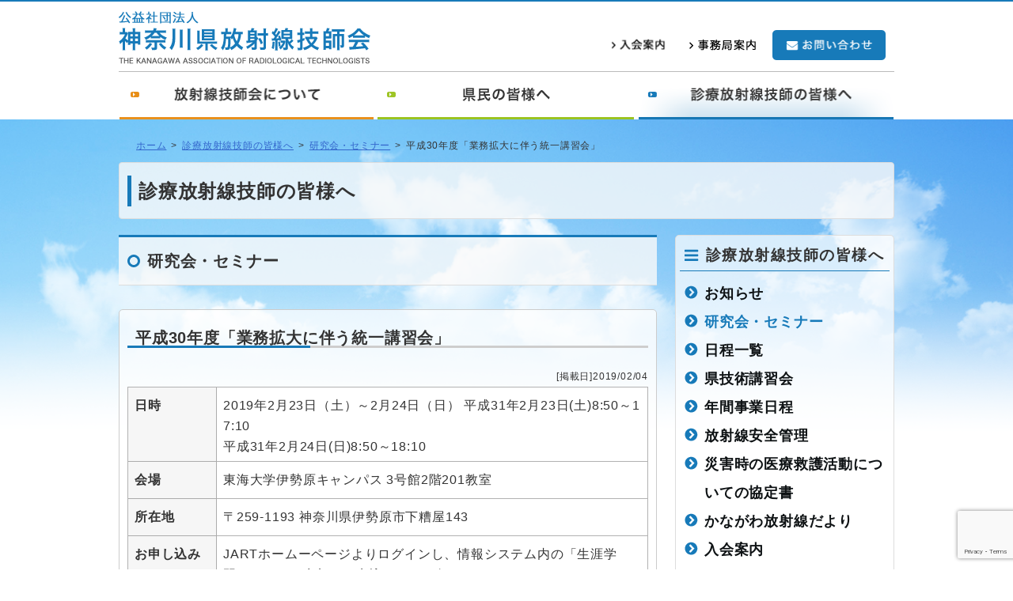

--- FILE ---
content_type: text/html; charset=UTF-8
request_url: https://kart21.jp/radiologist/radiologist_seminar/5677.html
body_size: 26928
content:
<!DOCTYPE html>
<!--[if IE 7]>
<html class="ie ie7" lang="ja">
<![endif]-->
<!--[if IE 8]>
<html class="ie ie8" lang="ja">
<![endif]-->
<!--[if !(IE 7) | !(IE 8) ]><!-->
<html lang="ja">
<!--<![endif]-->
<head>
<meta http-equiv="content-type" content="text/html; charset=UTF-8" />
<meta name="viewport" content="width=device-width">
	<title>平成30年度「業務拡大に伴う統一講習会」 | 公益社団法人神奈川県放射線技師会</title>

<link rel="stylesheet" href="https://kart21.jp/apps/wp-content/themes/kart21/style.css?v=1.5" type="text/css" />
<link rel="shortcut icon" href="https://kart21.jp/apps/wp-content/themes/kart21/images/kart21icon.png" />
<meta name="robots" content="index, follow" />

<script type="text/javascript" src="https://ajax.googleapis.com/ajax/libs/jquery/1.11.2/jquery.min.js"></script>

<script type="text/javascript">
$(document).ready(function() {
  var pagetop = $('.pagetop');
    $(window).scroll(function () {
       if ($(this).scrollTop() > 100) {
            pagetop.fadeIn();
       } else {
            pagetop.fadeOut();
       }
       });
       pagetop.click(function () {
           $('body, html').animate({ scrollTop: 0 }, 500);
              return false;
   });
});
</script>

<script type="text/javascript" src="https://kart21.jp/apps/wp-content/themes/kart21/js/functions.js"></script>
<meta name='robots' content='max-image-preview:large' />

<!-- All in One SEO Pack 2.3.2.3 by Michael Torbert of Semper Fi Web Design[334,374] -->
<meta name="description"  content="注意：神奈川県放射線技師会ホームーページから申し込みすることはできません ※会場周辺には飲食店が少ないためご注意ください ※昼食を持参される場合は会場内での飲食が可能です" />

<meta name="keywords"  content="研究会・セミナー" />

<link rel="canonical" href="https://kart21.jp/radiologist/radiologist_seminar/5677.html" />
<!-- /all in one seo pack -->
<link rel='dns-prefetch' href='//www.google.com' />
<link rel='dns-prefetch' href='//s.w.org' />
<script type="text/javascript">
window._wpemojiSettings = {"baseUrl":"https:\/\/s.w.org\/images\/core\/emoji\/13.1.0\/72x72\/","ext":".png","svgUrl":"https:\/\/s.w.org\/images\/core\/emoji\/13.1.0\/svg\/","svgExt":".svg","source":{"concatemoji":"https:\/\/kart21.jp\/apps\/wp-includes\/js\/wp-emoji-release.min.js?ver=5.9.3"}};
/*! This file is auto-generated */
!function(e,a,t){var n,r,o,i=a.createElement("canvas"),p=i.getContext&&i.getContext("2d");function s(e,t){var a=String.fromCharCode;p.clearRect(0,0,i.width,i.height),p.fillText(a.apply(this,e),0,0);e=i.toDataURL();return p.clearRect(0,0,i.width,i.height),p.fillText(a.apply(this,t),0,0),e===i.toDataURL()}function c(e){var t=a.createElement("script");t.src=e,t.defer=t.type="text/javascript",a.getElementsByTagName("head")[0].appendChild(t)}for(o=Array("flag","emoji"),t.supports={everything:!0,everythingExceptFlag:!0},r=0;r<o.length;r++)t.supports[o[r]]=function(e){if(!p||!p.fillText)return!1;switch(p.textBaseline="top",p.font="600 32px Arial",e){case"flag":return s([127987,65039,8205,9895,65039],[127987,65039,8203,9895,65039])?!1:!s([55356,56826,55356,56819],[55356,56826,8203,55356,56819])&&!s([55356,57332,56128,56423,56128,56418,56128,56421,56128,56430,56128,56423,56128,56447],[55356,57332,8203,56128,56423,8203,56128,56418,8203,56128,56421,8203,56128,56430,8203,56128,56423,8203,56128,56447]);case"emoji":return!s([10084,65039,8205,55357,56613],[10084,65039,8203,55357,56613])}return!1}(o[r]),t.supports.everything=t.supports.everything&&t.supports[o[r]],"flag"!==o[r]&&(t.supports.everythingExceptFlag=t.supports.everythingExceptFlag&&t.supports[o[r]]);t.supports.everythingExceptFlag=t.supports.everythingExceptFlag&&!t.supports.flag,t.DOMReady=!1,t.readyCallback=function(){t.DOMReady=!0},t.supports.everything||(n=function(){t.readyCallback()},a.addEventListener?(a.addEventListener("DOMContentLoaded",n,!1),e.addEventListener("load",n,!1)):(e.attachEvent("onload",n),a.attachEvent("onreadystatechange",function(){"complete"===a.readyState&&t.readyCallback()})),(n=t.source||{}).concatemoji?c(n.concatemoji):n.wpemoji&&n.twemoji&&(c(n.twemoji),c(n.wpemoji)))}(window,document,window._wpemojiSettings);
</script>
<style type="text/css">
img.wp-smiley,
img.emoji {
	display: inline !important;
	border: none !important;
	box-shadow: none !important;
	height: 1em !important;
	width: 1em !important;
	margin: 0 0.07em !important;
	vertical-align: -0.1em !important;
	background: none !important;
	padding: 0 !important;
}
</style>
	<link rel='stylesheet' id='wp-block-library-css'  href='https://kart21.jp/apps/wp-includes/css/dist/block-library/style.min.css?ver=5.9.3' type='text/css' media='all' />
<style id='global-styles-inline-css' type='text/css'>
body{--wp--preset--color--black: #000000;--wp--preset--color--cyan-bluish-gray: #abb8c3;--wp--preset--color--white: #ffffff;--wp--preset--color--pale-pink: #f78da7;--wp--preset--color--vivid-red: #cf2e2e;--wp--preset--color--luminous-vivid-orange: #ff6900;--wp--preset--color--luminous-vivid-amber: #fcb900;--wp--preset--color--light-green-cyan: #7bdcb5;--wp--preset--color--vivid-green-cyan: #00d084;--wp--preset--color--pale-cyan-blue: #8ed1fc;--wp--preset--color--vivid-cyan-blue: #0693e3;--wp--preset--color--vivid-purple: #9b51e0;--wp--preset--gradient--vivid-cyan-blue-to-vivid-purple: linear-gradient(135deg,rgba(6,147,227,1) 0%,rgb(155,81,224) 100%);--wp--preset--gradient--light-green-cyan-to-vivid-green-cyan: linear-gradient(135deg,rgb(122,220,180) 0%,rgb(0,208,130) 100%);--wp--preset--gradient--luminous-vivid-amber-to-luminous-vivid-orange: linear-gradient(135deg,rgba(252,185,0,1) 0%,rgba(255,105,0,1) 100%);--wp--preset--gradient--luminous-vivid-orange-to-vivid-red: linear-gradient(135deg,rgba(255,105,0,1) 0%,rgb(207,46,46) 100%);--wp--preset--gradient--very-light-gray-to-cyan-bluish-gray: linear-gradient(135deg,rgb(238,238,238) 0%,rgb(169,184,195) 100%);--wp--preset--gradient--cool-to-warm-spectrum: linear-gradient(135deg,rgb(74,234,220) 0%,rgb(151,120,209) 20%,rgb(207,42,186) 40%,rgb(238,44,130) 60%,rgb(251,105,98) 80%,rgb(254,248,76) 100%);--wp--preset--gradient--blush-light-purple: linear-gradient(135deg,rgb(255,206,236) 0%,rgb(152,150,240) 100%);--wp--preset--gradient--blush-bordeaux: linear-gradient(135deg,rgb(254,205,165) 0%,rgb(254,45,45) 50%,rgb(107,0,62) 100%);--wp--preset--gradient--luminous-dusk: linear-gradient(135deg,rgb(255,203,112) 0%,rgb(199,81,192) 50%,rgb(65,88,208) 100%);--wp--preset--gradient--pale-ocean: linear-gradient(135deg,rgb(255,245,203) 0%,rgb(182,227,212) 50%,rgb(51,167,181) 100%);--wp--preset--gradient--electric-grass: linear-gradient(135deg,rgb(202,248,128) 0%,rgb(113,206,126) 100%);--wp--preset--gradient--midnight: linear-gradient(135deg,rgb(2,3,129) 0%,rgb(40,116,252) 100%);--wp--preset--duotone--dark-grayscale: url('#wp-duotone-dark-grayscale');--wp--preset--duotone--grayscale: url('#wp-duotone-grayscale');--wp--preset--duotone--purple-yellow: url('#wp-duotone-purple-yellow');--wp--preset--duotone--blue-red: url('#wp-duotone-blue-red');--wp--preset--duotone--midnight: url('#wp-duotone-midnight');--wp--preset--duotone--magenta-yellow: url('#wp-duotone-magenta-yellow');--wp--preset--duotone--purple-green: url('#wp-duotone-purple-green');--wp--preset--duotone--blue-orange: url('#wp-duotone-blue-orange');--wp--preset--font-size--small: 13px;--wp--preset--font-size--medium: 20px;--wp--preset--font-size--large: 36px;--wp--preset--font-size--x-large: 42px;}.has-black-color{color: var(--wp--preset--color--black) !important;}.has-cyan-bluish-gray-color{color: var(--wp--preset--color--cyan-bluish-gray) !important;}.has-white-color{color: var(--wp--preset--color--white) !important;}.has-pale-pink-color{color: var(--wp--preset--color--pale-pink) !important;}.has-vivid-red-color{color: var(--wp--preset--color--vivid-red) !important;}.has-luminous-vivid-orange-color{color: var(--wp--preset--color--luminous-vivid-orange) !important;}.has-luminous-vivid-amber-color{color: var(--wp--preset--color--luminous-vivid-amber) !important;}.has-light-green-cyan-color{color: var(--wp--preset--color--light-green-cyan) !important;}.has-vivid-green-cyan-color{color: var(--wp--preset--color--vivid-green-cyan) !important;}.has-pale-cyan-blue-color{color: var(--wp--preset--color--pale-cyan-blue) !important;}.has-vivid-cyan-blue-color{color: var(--wp--preset--color--vivid-cyan-blue) !important;}.has-vivid-purple-color{color: var(--wp--preset--color--vivid-purple) !important;}.has-black-background-color{background-color: var(--wp--preset--color--black) !important;}.has-cyan-bluish-gray-background-color{background-color: var(--wp--preset--color--cyan-bluish-gray) !important;}.has-white-background-color{background-color: var(--wp--preset--color--white) !important;}.has-pale-pink-background-color{background-color: var(--wp--preset--color--pale-pink) !important;}.has-vivid-red-background-color{background-color: var(--wp--preset--color--vivid-red) !important;}.has-luminous-vivid-orange-background-color{background-color: var(--wp--preset--color--luminous-vivid-orange) !important;}.has-luminous-vivid-amber-background-color{background-color: var(--wp--preset--color--luminous-vivid-amber) !important;}.has-light-green-cyan-background-color{background-color: var(--wp--preset--color--light-green-cyan) !important;}.has-vivid-green-cyan-background-color{background-color: var(--wp--preset--color--vivid-green-cyan) !important;}.has-pale-cyan-blue-background-color{background-color: var(--wp--preset--color--pale-cyan-blue) !important;}.has-vivid-cyan-blue-background-color{background-color: var(--wp--preset--color--vivid-cyan-blue) !important;}.has-vivid-purple-background-color{background-color: var(--wp--preset--color--vivid-purple) !important;}.has-black-border-color{border-color: var(--wp--preset--color--black) !important;}.has-cyan-bluish-gray-border-color{border-color: var(--wp--preset--color--cyan-bluish-gray) !important;}.has-white-border-color{border-color: var(--wp--preset--color--white) !important;}.has-pale-pink-border-color{border-color: var(--wp--preset--color--pale-pink) !important;}.has-vivid-red-border-color{border-color: var(--wp--preset--color--vivid-red) !important;}.has-luminous-vivid-orange-border-color{border-color: var(--wp--preset--color--luminous-vivid-orange) !important;}.has-luminous-vivid-amber-border-color{border-color: var(--wp--preset--color--luminous-vivid-amber) !important;}.has-light-green-cyan-border-color{border-color: var(--wp--preset--color--light-green-cyan) !important;}.has-vivid-green-cyan-border-color{border-color: var(--wp--preset--color--vivid-green-cyan) !important;}.has-pale-cyan-blue-border-color{border-color: var(--wp--preset--color--pale-cyan-blue) !important;}.has-vivid-cyan-blue-border-color{border-color: var(--wp--preset--color--vivid-cyan-blue) !important;}.has-vivid-purple-border-color{border-color: var(--wp--preset--color--vivid-purple) !important;}.has-vivid-cyan-blue-to-vivid-purple-gradient-background{background: var(--wp--preset--gradient--vivid-cyan-blue-to-vivid-purple) !important;}.has-light-green-cyan-to-vivid-green-cyan-gradient-background{background: var(--wp--preset--gradient--light-green-cyan-to-vivid-green-cyan) !important;}.has-luminous-vivid-amber-to-luminous-vivid-orange-gradient-background{background: var(--wp--preset--gradient--luminous-vivid-amber-to-luminous-vivid-orange) !important;}.has-luminous-vivid-orange-to-vivid-red-gradient-background{background: var(--wp--preset--gradient--luminous-vivid-orange-to-vivid-red) !important;}.has-very-light-gray-to-cyan-bluish-gray-gradient-background{background: var(--wp--preset--gradient--very-light-gray-to-cyan-bluish-gray) !important;}.has-cool-to-warm-spectrum-gradient-background{background: var(--wp--preset--gradient--cool-to-warm-spectrum) !important;}.has-blush-light-purple-gradient-background{background: var(--wp--preset--gradient--blush-light-purple) !important;}.has-blush-bordeaux-gradient-background{background: var(--wp--preset--gradient--blush-bordeaux) !important;}.has-luminous-dusk-gradient-background{background: var(--wp--preset--gradient--luminous-dusk) !important;}.has-pale-ocean-gradient-background{background: var(--wp--preset--gradient--pale-ocean) !important;}.has-electric-grass-gradient-background{background: var(--wp--preset--gradient--electric-grass) !important;}.has-midnight-gradient-background{background: var(--wp--preset--gradient--midnight) !important;}.has-small-font-size{font-size: var(--wp--preset--font-size--small) !important;}.has-medium-font-size{font-size: var(--wp--preset--font-size--medium) !important;}.has-large-font-size{font-size: var(--wp--preset--font-size--large) !important;}.has-x-large-font-size{font-size: var(--wp--preset--font-size--x-large) !important;}
</style>
<link rel='stylesheet' id='contact-form-7-css'  href='https://kart21.jp/apps/wp-content/plugins/contact-form-7/includes/css/styles.css?ver=5.6.3' type='text/css' media='all' />
<script type='text/javascript'>
/* <![CDATA[ */
window.CKEDITOR_BASEPATH = "https://kart21.jp/apps/wp-content/plugins/ckeditor-for-wordpress/ckeditor/";
var ckeditorSettings = { "textarea_id": "comment", "pluginPath": "https:\/\/kart21.jp\/apps\/wp-content\/plugins\/ckeditor-for-wordpress\/", "autostart": true, "excerpt_state": false, "qtransEnabled": false, "outputFormat": { "indent": true, "breakBeforeOpen": true, "breakAfterOpen": true, "breakBeforeClose": true, "breakAfterClose": true }, "configuration": { "height": "160px", "skin": "moono", "scayt_autoStartup": false, "entities": true, "entities_greek": true, "entities_latin": true, "toolbar": "WordpressBasic", "templates_files": [ "https:\/\/kart21.jp\/apps\/wp-content\/plugins\/ckeditor-for-wordpress\/ckeditor.templates.js" ], "contentsCss": [ "https:\/\/kart21.jp\/apps\/wp-content\/themes\/kart21\/style.css" ], "stylesCombo_stylesSet": "wordpress:https:\/\/kart21.jp\/apps\/wp-content\/plugins\/ckeditor-for-wordpress\/ckeditor.styles.js", "allowedContent": true, "customConfig": "https:\/\/kart21.jp\/apps\/wp-content\/plugins\/ckeditor-for-wordpress\/ckeditor.config.js" }, "externalPlugins": [  ], "additionalButtons": [  ] }
/* ]]> */
</script><style type="text/css">
			#content table.cke_editor { margin:0; }
			#content table.cke_editor tr td { padding:0;border:0; }
		</style><script type='text/javascript' src='https://kart21.jp/apps/wp-content/plugins/ckeditor-for-wordpress/ckeditor/ckeditor.js?t=F7J8&#038;ver=4.5.3.3' id='ckeditor-js'></script>
<script type='text/javascript' src='https://kart21.jp/apps/wp-includes/js/jquery/jquery.min.js?ver=3.6.0' id='jquery-core-js'></script>
<script type='text/javascript' src='https://kart21.jp/apps/wp-includes/js/jquery/jquery-migrate.min.js?ver=3.3.2' id='jquery-migrate-js'></script>
<script type='text/javascript' src='https://kart21.jp/apps/wp-content/plugins/ckeditor-for-wordpress/includes/ckeditor.utils.js?t=F7J8&#038;ver=4.5.3.3' id='ckeditor.utils-js'></script>
<link rel="https://api.w.org/" href="https://kart21.jp/wp-json/" /><link rel="alternate" type="application/json" href="https://kart21.jp/wp-json/wp/v2/posts/5677" /><link rel='shortlink' href='https://kart21.jp/?p=5677' />
<link rel="alternate" type="application/json+oembed" href="https://kart21.jp/wp-json/oembed/1.0/embed?url=https%3A%2F%2Fkart21.jp%2Fradiologist%2Fradiologist_seminar%2F5677.html" />
<link rel="alternate" type="text/xml+oembed" href="https://kart21.jp/wp-json/oembed/1.0/embed?url=https%3A%2F%2Fkart21.jp%2Fradiologist%2Fradiologist_seminar%2F5677.html&#038;format=xml" />
</head>

<body>
<script>
  (function(i,s,o,g,r,a,m){i['GoogleAnalyticsObject']=r;i[r]=i[r]||function(){
  (i[r].q=i[r].q||[]).push(arguments)},i[r].l=1*new Date();a=s.createElement(o),
  m=s.getElementsByTagName(o)[0];a.async=1;a.src=g;m.parentNode.insertBefore(a,m)
  })(window,document,'script','https://www.google-analytics.com/analytics.js','ga');

  ga('create', 'UA-80505162-1', 'auto');
  ga('send', 'pageview');

</script><a name="pagetop"></a>
<div id="header-blk">
	<div id="header-wrapper">
		<header id="site-header">
			<div class="site-topheader">
				<div class="kart-title">
					<a href="https://kart21.jp/"><img src="https://kart21.jp/apps/wp-content/themes/kart21/images/kart21_title.png" alt="公益社団法人 神奈川県放射線技師会"></a>
				</div>
				<div class="header-submenu">
					<div class="nyukai-guide">
						<a href="https://kart21.jp/radiologist/admission_guide"><img src="https://kart21.jp/apps/wp-content/themes/kart21/images/nyukai_guide.png" alt="入会案内"></a>
					</div>
					<div class="office-guide">
						<a href="https://kart21.jp/association/office"><img src="https://kart21.jp/apps/wp-content/themes/kart21/images/office_guide.png" alt="事務局案内"></a>
					</div>
					<div class="contact-btn">
						<a href="https://kart21.jp/other/contact"><img src="https://kart21.jp/apps/wp-content/themes/kart21/images/button_contact.png" alt="お問い合わせ"></a>
					</div>
				</div>
				<div id="sm-header">
					<div class="sm-contact">
						<a href="https://kart21.jp/other/contact"><img src="https://kart21.jp/apps/wp-content/themes/kart21/images/sm_contact_button.png" alt="お問い合わせ"></a>
					</div>
					<div class="sm-menu">
						<img src="https://kart21.jp/apps/wp-content/themes/kart21/images/sm_menu_button.png" alt="メニュー">
					</div>
				</div>

				<nav>
					<ul>
						<a href="https://kart21.jp/"><li>&gt;&nbsp;ホーム</li></a>
						<a href="https://kart21.jp/association/about"><li>&gt;&nbsp;放射線技師会について</li></a>
						<a href="https://kart21.jp/public/publictop"><li>&gt;&nbsp;県民の皆様へ</li></a>
						<a href="https://kart21.jp/radiologist/radiologist_news"><li>&gt;&nbsp;診療放射線技師の皆様へ</li></a>
						<a href="https://kart21.jp/radiologist/admission_guide"><li>&gt;&nbsp;入会案内</li></a>
						<a href="https://kart21.jp/association/office"><li>&gt;&nbsp;事務局案内</li></a>
					</ul>
				</nav>



			</div>
			<nav id="main_navi">
				<div class="header-navi-lft">
					<a href="https://kart21.jp/association/about"><img src="https://kart21.jp/apps/wp-content/themes/kart21/images/navi_kart21.png" alt="放射線技師会について"></a>
				</div>
				<div class="header-navi-mdl">
					<a href="https://kart21.jp/public/publictop"><img src="https://kart21.jp/apps/wp-content/themes/kart21/images/navi_kanagawa.png" alt="県民の皆様へ"></a>
				</div>
				<div class="header-navi-rht">
					<a href="https://kart21.jp/radiologist/radiologist_news"><img src="https://kart21.jp/apps/wp-content/themes/kart21/images/navi_technologistson.png" alt="診療放射線技師の皆様へ"></a>
				</div>
			</nav>

		</header>
	</div><!--/header-wrapper-->
</div><!--/header-blk-->

	<div id="content-blksub">
	<div id="content-base">
		<div id="content-wrapper">
<div id="breadcrumb" class="clearfix"><ul><li><a href="https://kart21.jp/">ホーム</a></li><li>&gt;</li><li><a href="https://kart21.jp/radiologist/radiologist_news">診療放射線技師の皆様へ</a></li><li>&gt;</li><li><a href="https://kart21.jp/category/radiologist/radiologist_seminar">研究会・セミナー</a></li><li>&gt;</li><li>平成30年度「業務拡大に伴う統一講習会」</li></ul></div>
<h1 class="radiologist">診療放射線技師の皆様へ</h1>
<article id="sub-content" class="radiologist" >
<h2 class="radiologist">研究会・セミナー</h2>
<div class="sub-content-blk">
<div class="sub-content-seminar">
<div id="5677"><a name="5677"></a>
<h3 class="radiologist">平成30年度「業務拡大に伴う統一講習会」</h3>
<div style="text-align: right; font-size: 12px">[掲載日]2019/02/04</div>
<table class="seminar-list">
<tr>
	<td class="seminar-left">日時</td><td class="seminar-right">2019年2月23日（土）～2月24日（日）&nbsp;平成31年2月23日(土)8:50～17:10<br />
平成31年2月24日(日)8:50～18:10</td>
</tr>
<tr>
	<td class="seminar-left">会場</td><td class="seminar-right">東海大学伊勢原キャンパス 3号館2階201教室</td>
</tr>
<tr>
	<td class="seminar-left">所在地</td><td class="seminar-right">〒259-1193 神奈川県伊勢原市下糟屋143</td>
</tr>
<tr>
	<td class="seminar-left">お申し込み</td><td class="seminar-right">JARTホームーページよりログインし、情報システム内の「生涯学習・イベント参加のお申込み」から行ってください<br /><p class="seminar-url"><a href="http://www.jart.jp" target="_blank">ホームページからのお申し込み</a></td>
</tr>
<tr>
	<td class="seminar-left">申込締切</td><td class="seminar-right">2019年2月11日（月）</td>
</tr>
<tr>
	<td class="seminar-left">費用</td><td class="seminar-right">会員: 15,000円　非会員: 60,000円</td>
</tr>
<tr>
	<td class="seminar-left">備考</td><td class="seminar-right"><p>
	<u>注意：神奈川県放射線技師会ホームーページから申し込みすることはできません</u>
</p>

<p>
	※会場周辺には飲食店が少ないためご注意ください
</p>

<p>
	※昼食を持参される場合は会場内での飲食が可能です
</p>
</td>
</tr>
</table>
<a class="seminar-todetail" href="https://kart21.jp/apps/wp-content/uploads/2019/02/20190204-touitsu.pdf" target="_blank"><img src="https://kart21.jp/apps/wp-content/themes/kart21/images/todetail_pdf.png" alt="PDFで見る"/></a>
</div></div>
</div>

</article>
<aside id="sidebar">
	<!-- right sidebar -->
<div class="sidebar-radiologist"><h2 class="widgettitle">診療放射線技師の皆様へ</h2><div><ul class="menu"><li><a href="https://kart21.jp/radiologist/radiologist_news">お知らせ</a></li>
<li class="current_page_item current-menu-item"><a href="https://kart21.jp/radiologist/radiologist_seminar">研究会・セミナー</a></li>
<li><a href="https://kart21.jp/radiologist/seminar_calendar">日程一覧</a></li>
<li><a href="https://kart21.jp/radiologist/technological_workshop">県技術講習会</a></li>
<li><a href="https://kart21.jp/radiologist/schedule">年間事業日程</a></li>
<li><a href="https://kart21.jp/radiologist/radiologist_kanagawa70">放射線安全管理</a></li>
<li><a href="https://kart21.jp/radiologist/radiologist_saigaiiryo">災害時の医療救護活動についての協定書</a></li>
<li><a href="https://kart21.jp/radiologist/radiologist_letter">かながわ放射線だより</a></li>
<li><a href="https://kart21.jp/radiologist/admission_guide">入会案内</a></li>
<li><a href="https://kart21.jp/radiologist/application">各種申請書</a></li>
<li><a href="https://kart21.jp/radiologist/radiologist_recruit">求人案内</a></li>
</ul></div></div>
</aside>
<div class ="clear"></div>

<aside>
	
	<div id="footer-banner">
		<div class="footer-banner-1">
			<a href="https://kart21.jp/radiologist/radiologist_seminar"><img src="https://kart21.jp/apps/wp-content/themes/kart21/images/banner_seminar.png" alt="研究会・セミナー"></a>
		</div>
		<div class="footer-banner-2">
			<a href="https://kart21.jp/radiologist/seminar_calendar"><img src="https://kart21.jp/apps/wp-content/themes/kart21/images/banner_program.png" alt="日程一覧"></a>
		</div>
		<div class="footer-banner-3">
			<a href="https://kart21.jp/radiologist/application"><img src="https://kart21.jp/apps/wp-content/themes/kart21/images/banner_application.png" alt="各種申請書"></a>
		</div>
		<div class="footer-banner-4">
			<a href="https://kart21.jp/public/radiation_check"><img src="https://kart21.jp/apps/wp-content/themes/kart21/images/banner_inspection.png" alt="放射線検査について"></a>
		</div>
	</div>

	
</aside>
<div class="clear"></div>
		</div><!--/content-wrapper-->
	</div><!--/content-base-->
</div><!--/wapper-blk-->


<div id="footer-address">
	<footer id="top-footer">
		<div class="logo">
			<img src="https://kart21.jp/apps/wp-content/themes/kart21/images/kart21_logo.png" alt="">
		</div>
		<div class="address">
			<p style="font-size: 113%; font-weight: bold;">公益社団法人 神奈川県放射線技師会</p>
			<p class="pc-address">〒231-0033<br />神奈川県横浜市中区長者町4-9-8 ストーク伊勢佐木1番館501<br />TEL:045-681-7573 FAX:045-681-7578</p>
			<p class="sm-address">〒231-0033<br />神奈川県横浜市中区長者町4-9-8<br />ストーク伊勢佐木1番館501<br />TEL:045-681-7573 FAX:045-681-7578</p>
			<div class="mail-contact">
				<a href="mailto:kart_office@kart21.jp"><img src="https://kart21.jp/apps/wp-content/themes/kart21/images/button_tomail.png" alt="メールでの問合せ"></a>
			</div>
		</div>
	</footer>
</div>

<div id="footer-blk">
	<div id="footer-wrapper">
		<div class="footer-menu">
			<ul>
			<li class="menu-sepa-l">|</li>
			<li>
				<a href="https://kart21.jp/other/sitemap">サイトマップ</a>
			</li>
			<li class="menu-sepa-m">|</li>
			<li>
				<a href="https://kart21.jp/other/link">関連団体リンク集</a>
			</li>
			<li class="menu-sepa-m">|</li>
			<li>
				<a href="https://kart21.jp/other/privacy">プライバシーポリシー</a>
			</li>
			</ul>
		</div>
		<p class="footer-copyright">
			Copyright &copy; 2016 KART. All rights reserved.
		</p>
	</div>

	<script type='text/javascript' src='https://kart21.jp/apps/wp-content/plugins/contact-form-7/includes/swv/js/index.js?ver=5.6.3' id='swv-js'></script>
<script type='text/javascript' id='contact-form-7-js-extra'>
/* <![CDATA[ */
var wpcf7 = {"api":{"root":"https:\/\/kart21.jp\/wp-json\/","namespace":"contact-form-7\/v1"}};
/* ]]> */
</script>
<script type='text/javascript' src='https://kart21.jp/apps/wp-content/plugins/contact-form-7/includes/js/index.js?ver=5.6.3' id='contact-form-7-js'></script>
<script type='text/javascript' src='https://www.google.com/recaptcha/api.js?render=6Leq9uYhAAAAABFfLwXDXdlK7ArfDvlxBrW4K55W&#038;ver=3.0' id='google-recaptcha-js'></script>
<script type='text/javascript' src='https://kart21.jp/apps/wp-includes/js/dist/vendor/regenerator-runtime.min.js?ver=0.13.9' id='regenerator-runtime-js'></script>
<script type='text/javascript' src='https://kart21.jp/apps/wp-includes/js/dist/vendor/wp-polyfill.min.js?ver=3.15.0' id='wp-polyfill-js'></script>
<script type='text/javascript' id='wpcf7-recaptcha-js-extra'>
/* <![CDATA[ */
var wpcf7_recaptcha = {"sitekey":"6Leq9uYhAAAAABFfLwXDXdlK7ArfDvlxBrW4K55W","actions":{"homepage":"homepage","contactform":"contactform"}};
/* ]]> */
</script>
<script type='text/javascript' src='https://kart21.jp/apps/wp-content/plugins/contact-form-7/modules/recaptcha/index.js?ver=5.6.3' id='wpcf7-recaptcha-js'></script>
</div>

<p class="pagetop"><a href="#pagetop"><img src="https://kart21.jp/apps/wp-content/themes/kart21/images/button_totop.png" alt=""></a></p>

</body>
</html>

--- FILE ---
content_type: text/html; charset=utf-8
request_url: https://www.google.com/recaptcha/api2/anchor?ar=1&k=6Leq9uYhAAAAABFfLwXDXdlK7ArfDvlxBrW4K55W&co=aHR0cHM6Ly9rYXJ0MjEuanA6NDQz&hl=en&v=7gg7H51Q-naNfhmCP3_R47ho&size=invisible&anchor-ms=20000&execute-ms=15000&cb=8svgtlc6eou4
body_size: 48227
content:
<!DOCTYPE HTML><html dir="ltr" lang="en"><head><meta http-equiv="Content-Type" content="text/html; charset=UTF-8">
<meta http-equiv="X-UA-Compatible" content="IE=edge">
<title>reCAPTCHA</title>
<style type="text/css">
/* cyrillic-ext */
@font-face {
  font-family: 'Roboto';
  font-style: normal;
  font-weight: 400;
  font-stretch: 100%;
  src: url(//fonts.gstatic.com/s/roboto/v48/KFO7CnqEu92Fr1ME7kSn66aGLdTylUAMa3GUBHMdazTgWw.woff2) format('woff2');
  unicode-range: U+0460-052F, U+1C80-1C8A, U+20B4, U+2DE0-2DFF, U+A640-A69F, U+FE2E-FE2F;
}
/* cyrillic */
@font-face {
  font-family: 'Roboto';
  font-style: normal;
  font-weight: 400;
  font-stretch: 100%;
  src: url(//fonts.gstatic.com/s/roboto/v48/KFO7CnqEu92Fr1ME7kSn66aGLdTylUAMa3iUBHMdazTgWw.woff2) format('woff2');
  unicode-range: U+0301, U+0400-045F, U+0490-0491, U+04B0-04B1, U+2116;
}
/* greek-ext */
@font-face {
  font-family: 'Roboto';
  font-style: normal;
  font-weight: 400;
  font-stretch: 100%;
  src: url(//fonts.gstatic.com/s/roboto/v48/KFO7CnqEu92Fr1ME7kSn66aGLdTylUAMa3CUBHMdazTgWw.woff2) format('woff2');
  unicode-range: U+1F00-1FFF;
}
/* greek */
@font-face {
  font-family: 'Roboto';
  font-style: normal;
  font-weight: 400;
  font-stretch: 100%;
  src: url(//fonts.gstatic.com/s/roboto/v48/KFO7CnqEu92Fr1ME7kSn66aGLdTylUAMa3-UBHMdazTgWw.woff2) format('woff2');
  unicode-range: U+0370-0377, U+037A-037F, U+0384-038A, U+038C, U+038E-03A1, U+03A3-03FF;
}
/* math */
@font-face {
  font-family: 'Roboto';
  font-style: normal;
  font-weight: 400;
  font-stretch: 100%;
  src: url(//fonts.gstatic.com/s/roboto/v48/KFO7CnqEu92Fr1ME7kSn66aGLdTylUAMawCUBHMdazTgWw.woff2) format('woff2');
  unicode-range: U+0302-0303, U+0305, U+0307-0308, U+0310, U+0312, U+0315, U+031A, U+0326-0327, U+032C, U+032F-0330, U+0332-0333, U+0338, U+033A, U+0346, U+034D, U+0391-03A1, U+03A3-03A9, U+03B1-03C9, U+03D1, U+03D5-03D6, U+03F0-03F1, U+03F4-03F5, U+2016-2017, U+2034-2038, U+203C, U+2040, U+2043, U+2047, U+2050, U+2057, U+205F, U+2070-2071, U+2074-208E, U+2090-209C, U+20D0-20DC, U+20E1, U+20E5-20EF, U+2100-2112, U+2114-2115, U+2117-2121, U+2123-214F, U+2190, U+2192, U+2194-21AE, U+21B0-21E5, U+21F1-21F2, U+21F4-2211, U+2213-2214, U+2216-22FF, U+2308-230B, U+2310, U+2319, U+231C-2321, U+2336-237A, U+237C, U+2395, U+239B-23B7, U+23D0, U+23DC-23E1, U+2474-2475, U+25AF, U+25B3, U+25B7, U+25BD, U+25C1, U+25CA, U+25CC, U+25FB, U+266D-266F, U+27C0-27FF, U+2900-2AFF, U+2B0E-2B11, U+2B30-2B4C, U+2BFE, U+3030, U+FF5B, U+FF5D, U+1D400-1D7FF, U+1EE00-1EEFF;
}
/* symbols */
@font-face {
  font-family: 'Roboto';
  font-style: normal;
  font-weight: 400;
  font-stretch: 100%;
  src: url(//fonts.gstatic.com/s/roboto/v48/KFO7CnqEu92Fr1ME7kSn66aGLdTylUAMaxKUBHMdazTgWw.woff2) format('woff2');
  unicode-range: U+0001-000C, U+000E-001F, U+007F-009F, U+20DD-20E0, U+20E2-20E4, U+2150-218F, U+2190, U+2192, U+2194-2199, U+21AF, U+21E6-21F0, U+21F3, U+2218-2219, U+2299, U+22C4-22C6, U+2300-243F, U+2440-244A, U+2460-24FF, U+25A0-27BF, U+2800-28FF, U+2921-2922, U+2981, U+29BF, U+29EB, U+2B00-2BFF, U+4DC0-4DFF, U+FFF9-FFFB, U+10140-1018E, U+10190-1019C, U+101A0, U+101D0-101FD, U+102E0-102FB, U+10E60-10E7E, U+1D2C0-1D2D3, U+1D2E0-1D37F, U+1F000-1F0FF, U+1F100-1F1AD, U+1F1E6-1F1FF, U+1F30D-1F30F, U+1F315, U+1F31C, U+1F31E, U+1F320-1F32C, U+1F336, U+1F378, U+1F37D, U+1F382, U+1F393-1F39F, U+1F3A7-1F3A8, U+1F3AC-1F3AF, U+1F3C2, U+1F3C4-1F3C6, U+1F3CA-1F3CE, U+1F3D4-1F3E0, U+1F3ED, U+1F3F1-1F3F3, U+1F3F5-1F3F7, U+1F408, U+1F415, U+1F41F, U+1F426, U+1F43F, U+1F441-1F442, U+1F444, U+1F446-1F449, U+1F44C-1F44E, U+1F453, U+1F46A, U+1F47D, U+1F4A3, U+1F4B0, U+1F4B3, U+1F4B9, U+1F4BB, U+1F4BF, U+1F4C8-1F4CB, U+1F4D6, U+1F4DA, U+1F4DF, U+1F4E3-1F4E6, U+1F4EA-1F4ED, U+1F4F7, U+1F4F9-1F4FB, U+1F4FD-1F4FE, U+1F503, U+1F507-1F50B, U+1F50D, U+1F512-1F513, U+1F53E-1F54A, U+1F54F-1F5FA, U+1F610, U+1F650-1F67F, U+1F687, U+1F68D, U+1F691, U+1F694, U+1F698, U+1F6AD, U+1F6B2, U+1F6B9-1F6BA, U+1F6BC, U+1F6C6-1F6CF, U+1F6D3-1F6D7, U+1F6E0-1F6EA, U+1F6F0-1F6F3, U+1F6F7-1F6FC, U+1F700-1F7FF, U+1F800-1F80B, U+1F810-1F847, U+1F850-1F859, U+1F860-1F887, U+1F890-1F8AD, U+1F8B0-1F8BB, U+1F8C0-1F8C1, U+1F900-1F90B, U+1F93B, U+1F946, U+1F984, U+1F996, U+1F9E9, U+1FA00-1FA6F, U+1FA70-1FA7C, U+1FA80-1FA89, U+1FA8F-1FAC6, U+1FACE-1FADC, U+1FADF-1FAE9, U+1FAF0-1FAF8, U+1FB00-1FBFF;
}
/* vietnamese */
@font-face {
  font-family: 'Roboto';
  font-style: normal;
  font-weight: 400;
  font-stretch: 100%;
  src: url(//fonts.gstatic.com/s/roboto/v48/KFO7CnqEu92Fr1ME7kSn66aGLdTylUAMa3OUBHMdazTgWw.woff2) format('woff2');
  unicode-range: U+0102-0103, U+0110-0111, U+0128-0129, U+0168-0169, U+01A0-01A1, U+01AF-01B0, U+0300-0301, U+0303-0304, U+0308-0309, U+0323, U+0329, U+1EA0-1EF9, U+20AB;
}
/* latin-ext */
@font-face {
  font-family: 'Roboto';
  font-style: normal;
  font-weight: 400;
  font-stretch: 100%;
  src: url(//fonts.gstatic.com/s/roboto/v48/KFO7CnqEu92Fr1ME7kSn66aGLdTylUAMa3KUBHMdazTgWw.woff2) format('woff2');
  unicode-range: U+0100-02BA, U+02BD-02C5, U+02C7-02CC, U+02CE-02D7, U+02DD-02FF, U+0304, U+0308, U+0329, U+1D00-1DBF, U+1E00-1E9F, U+1EF2-1EFF, U+2020, U+20A0-20AB, U+20AD-20C0, U+2113, U+2C60-2C7F, U+A720-A7FF;
}
/* latin */
@font-face {
  font-family: 'Roboto';
  font-style: normal;
  font-weight: 400;
  font-stretch: 100%;
  src: url(//fonts.gstatic.com/s/roboto/v48/KFO7CnqEu92Fr1ME7kSn66aGLdTylUAMa3yUBHMdazQ.woff2) format('woff2');
  unicode-range: U+0000-00FF, U+0131, U+0152-0153, U+02BB-02BC, U+02C6, U+02DA, U+02DC, U+0304, U+0308, U+0329, U+2000-206F, U+20AC, U+2122, U+2191, U+2193, U+2212, U+2215, U+FEFF, U+FFFD;
}
/* cyrillic-ext */
@font-face {
  font-family: 'Roboto';
  font-style: normal;
  font-weight: 500;
  font-stretch: 100%;
  src: url(//fonts.gstatic.com/s/roboto/v48/KFO7CnqEu92Fr1ME7kSn66aGLdTylUAMa3GUBHMdazTgWw.woff2) format('woff2');
  unicode-range: U+0460-052F, U+1C80-1C8A, U+20B4, U+2DE0-2DFF, U+A640-A69F, U+FE2E-FE2F;
}
/* cyrillic */
@font-face {
  font-family: 'Roboto';
  font-style: normal;
  font-weight: 500;
  font-stretch: 100%;
  src: url(//fonts.gstatic.com/s/roboto/v48/KFO7CnqEu92Fr1ME7kSn66aGLdTylUAMa3iUBHMdazTgWw.woff2) format('woff2');
  unicode-range: U+0301, U+0400-045F, U+0490-0491, U+04B0-04B1, U+2116;
}
/* greek-ext */
@font-face {
  font-family: 'Roboto';
  font-style: normal;
  font-weight: 500;
  font-stretch: 100%;
  src: url(//fonts.gstatic.com/s/roboto/v48/KFO7CnqEu92Fr1ME7kSn66aGLdTylUAMa3CUBHMdazTgWw.woff2) format('woff2');
  unicode-range: U+1F00-1FFF;
}
/* greek */
@font-face {
  font-family: 'Roboto';
  font-style: normal;
  font-weight: 500;
  font-stretch: 100%;
  src: url(//fonts.gstatic.com/s/roboto/v48/KFO7CnqEu92Fr1ME7kSn66aGLdTylUAMa3-UBHMdazTgWw.woff2) format('woff2');
  unicode-range: U+0370-0377, U+037A-037F, U+0384-038A, U+038C, U+038E-03A1, U+03A3-03FF;
}
/* math */
@font-face {
  font-family: 'Roboto';
  font-style: normal;
  font-weight: 500;
  font-stretch: 100%;
  src: url(//fonts.gstatic.com/s/roboto/v48/KFO7CnqEu92Fr1ME7kSn66aGLdTylUAMawCUBHMdazTgWw.woff2) format('woff2');
  unicode-range: U+0302-0303, U+0305, U+0307-0308, U+0310, U+0312, U+0315, U+031A, U+0326-0327, U+032C, U+032F-0330, U+0332-0333, U+0338, U+033A, U+0346, U+034D, U+0391-03A1, U+03A3-03A9, U+03B1-03C9, U+03D1, U+03D5-03D6, U+03F0-03F1, U+03F4-03F5, U+2016-2017, U+2034-2038, U+203C, U+2040, U+2043, U+2047, U+2050, U+2057, U+205F, U+2070-2071, U+2074-208E, U+2090-209C, U+20D0-20DC, U+20E1, U+20E5-20EF, U+2100-2112, U+2114-2115, U+2117-2121, U+2123-214F, U+2190, U+2192, U+2194-21AE, U+21B0-21E5, U+21F1-21F2, U+21F4-2211, U+2213-2214, U+2216-22FF, U+2308-230B, U+2310, U+2319, U+231C-2321, U+2336-237A, U+237C, U+2395, U+239B-23B7, U+23D0, U+23DC-23E1, U+2474-2475, U+25AF, U+25B3, U+25B7, U+25BD, U+25C1, U+25CA, U+25CC, U+25FB, U+266D-266F, U+27C0-27FF, U+2900-2AFF, U+2B0E-2B11, U+2B30-2B4C, U+2BFE, U+3030, U+FF5B, U+FF5D, U+1D400-1D7FF, U+1EE00-1EEFF;
}
/* symbols */
@font-face {
  font-family: 'Roboto';
  font-style: normal;
  font-weight: 500;
  font-stretch: 100%;
  src: url(//fonts.gstatic.com/s/roboto/v48/KFO7CnqEu92Fr1ME7kSn66aGLdTylUAMaxKUBHMdazTgWw.woff2) format('woff2');
  unicode-range: U+0001-000C, U+000E-001F, U+007F-009F, U+20DD-20E0, U+20E2-20E4, U+2150-218F, U+2190, U+2192, U+2194-2199, U+21AF, U+21E6-21F0, U+21F3, U+2218-2219, U+2299, U+22C4-22C6, U+2300-243F, U+2440-244A, U+2460-24FF, U+25A0-27BF, U+2800-28FF, U+2921-2922, U+2981, U+29BF, U+29EB, U+2B00-2BFF, U+4DC0-4DFF, U+FFF9-FFFB, U+10140-1018E, U+10190-1019C, U+101A0, U+101D0-101FD, U+102E0-102FB, U+10E60-10E7E, U+1D2C0-1D2D3, U+1D2E0-1D37F, U+1F000-1F0FF, U+1F100-1F1AD, U+1F1E6-1F1FF, U+1F30D-1F30F, U+1F315, U+1F31C, U+1F31E, U+1F320-1F32C, U+1F336, U+1F378, U+1F37D, U+1F382, U+1F393-1F39F, U+1F3A7-1F3A8, U+1F3AC-1F3AF, U+1F3C2, U+1F3C4-1F3C6, U+1F3CA-1F3CE, U+1F3D4-1F3E0, U+1F3ED, U+1F3F1-1F3F3, U+1F3F5-1F3F7, U+1F408, U+1F415, U+1F41F, U+1F426, U+1F43F, U+1F441-1F442, U+1F444, U+1F446-1F449, U+1F44C-1F44E, U+1F453, U+1F46A, U+1F47D, U+1F4A3, U+1F4B0, U+1F4B3, U+1F4B9, U+1F4BB, U+1F4BF, U+1F4C8-1F4CB, U+1F4D6, U+1F4DA, U+1F4DF, U+1F4E3-1F4E6, U+1F4EA-1F4ED, U+1F4F7, U+1F4F9-1F4FB, U+1F4FD-1F4FE, U+1F503, U+1F507-1F50B, U+1F50D, U+1F512-1F513, U+1F53E-1F54A, U+1F54F-1F5FA, U+1F610, U+1F650-1F67F, U+1F687, U+1F68D, U+1F691, U+1F694, U+1F698, U+1F6AD, U+1F6B2, U+1F6B9-1F6BA, U+1F6BC, U+1F6C6-1F6CF, U+1F6D3-1F6D7, U+1F6E0-1F6EA, U+1F6F0-1F6F3, U+1F6F7-1F6FC, U+1F700-1F7FF, U+1F800-1F80B, U+1F810-1F847, U+1F850-1F859, U+1F860-1F887, U+1F890-1F8AD, U+1F8B0-1F8BB, U+1F8C0-1F8C1, U+1F900-1F90B, U+1F93B, U+1F946, U+1F984, U+1F996, U+1F9E9, U+1FA00-1FA6F, U+1FA70-1FA7C, U+1FA80-1FA89, U+1FA8F-1FAC6, U+1FACE-1FADC, U+1FADF-1FAE9, U+1FAF0-1FAF8, U+1FB00-1FBFF;
}
/* vietnamese */
@font-face {
  font-family: 'Roboto';
  font-style: normal;
  font-weight: 500;
  font-stretch: 100%;
  src: url(//fonts.gstatic.com/s/roboto/v48/KFO7CnqEu92Fr1ME7kSn66aGLdTylUAMa3OUBHMdazTgWw.woff2) format('woff2');
  unicode-range: U+0102-0103, U+0110-0111, U+0128-0129, U+0168-0169, U+01A0-01A1, U+01AF-01B0, U+0300-0301, U+0303-0304, U+0308-0309, U+0323, U+0329, U+1EA0-1EF9, U+20AB;
}
/* latin-ext */
@font-face {
  font-family: 'Roboto';
  font-style: normal;
  font-weight: 500;
  font-stretch: 100%;
  src: url(//fonts.gstatic.com/s/roboto/v48/KFO7CnqEu92Fr1ME7kSn66aGLdTylUAMa3KUBHMdazTgWw.woff2) format('woff2');
  unicode-range: U+0100-02BA, U+02BD-02C5, U+02C7-02CC, U+02CE-02D7, U+02DD-02FF, U+0304, U+0308, U+0329, U+1D00-1DBF, U+1E00-1E9F, U+1EF2-1EFF, U+2020, U+20A0-20AB, U+20AD-20C0, U+2113, U+2C60-2C7F, U+A720-A7FF;
}
/* latin */
@font-face {
  font-family: 'Roboto';
  font-style: normal;
  font-weight: 500;
  font-stretch: 100%;
  src: url(//fonts.gstatic.com/s/roboto/v48/KFO7CnqEu92Fr1ME7kSn66aGLdTylUAMa3yUBHMdazQ.woff2) format('woff2');
  unicode-range: U+0000-00FF, U+0131, U+0152-0153, U+02BB-02BC, U+02C6, U+02DA, U+02DC, U+0304, U+0308, U+0329, U+2000-206F, U+20AC, U+2122, U+2191, U+2193, U+2212, U+2215, U+FEFF, U+FFFD;
}
/* cyrillic-ext */
@font-face {
  font-family: 'Roboto';
  font-style: normal;
  font-weight: 900;
  font-stretch: 100%;
  src: url(//fonts.gstatic.com/s/roboto/v48/KFO7CnqEu92Fr1ME7kSn66aGLdTylUAMa3GUBHMdazTgWw.woff2) format('woff2');
  unicode-range: U+0460-052F, U+1C80-1C8A, U+20B4, U+2DE0-2DFF, U+A640-A69F, U+FE2E-FE2F;
}
/* cyrillic */
@font-face {
  font-family: 'Roboto';
  font-style: normal;
  font-weight: 900;
  font-stretch: 100%;
  src: url(//fonts.gstatic.com/s/roboto/v48/KFO7CnqEu92Fr1ME7kSn66aGLdTylUAMa3iUBHMdazTgWw.woff2) format('woff2');
  unicode-range: U+0301, U+0400-045F, U+0490-0491, U+04B0-04B1, U+2116;
}
/* greek-ext */
@font-face {
  font-family: 'Roboto';
  font-style: normal;
  font-weight: 900;
  font-stretch: 100%;
  src: url(//fonts.gstatic.com/s/roboto/v48/KFO7CnqEu92Fr1ME7kSn66aGLdTylUAMa3CUBHMdazTgWw.woff2) format('woff2');
  unicode-range: U+1F00-1FFF;
}
/* greek */
@font-face {
  font-family: 'Roboto';
  font-style: normal;
  font-weight: 900;
  font-stretch: 100%;
  src: url(//fonts.gstatic.com/s/roboto/v48/KFO7CnqEu92Fr1ME7kSn66aGLdTylUAMa3-UBHMdazTgWw.woff2) format('woff2');
  unicode-range: U+0370-0377, U+037A-037F, U+0384-038A, U+038C, U+038E-03A1, U+03A3-03FF;
}
/* math */
@font-face {
  font-family: 'Roboto';
  font-style: normal;
  font-weight: 900;
  font-stretch: 100%;
  src: url(//fonts.gstatic.com/s/roboto/v48/KFO7CnqEu92Fr1ME7kSn66aGLdTylUAMawCUBHMdazTgWw.woff2) format('woff2');
  unicode-range: U+0302-0303, U+0305, U+0307-0308, U+0310, U+0312, U+0315, U+031A, U+0326-0327, U+032C, U+032F-0330, U+0332-0333, U+0338, U+033A, U+0346, U+034D, U+0391-03A1, U+03A3-03A9, U+03B1-03C9, U+03D1, U+03D5-03D6, U+03F0-03F1, U+03F4-03F5, U+2016-2017, U+2034-2038, U+203C, U+2040, U+2043, U+2047, U+2050, U+2057, U+205F, U+2070-2071, U+2074-208E, U+2090-209C, U+20D0-20DC, U+20E1, U+20E5-20EF, U+2100-2112, U+2114-2115, U+2117-2121, U+2123-214F, U+2190, U+2192, U+2194-21AE, U+21B0-21E5, U+21F1-21F2, U+21F4-2211, U+2213-2214, U+2216-22FF, U+2308-230B, U+2310, U+2319, U+231C-2321, U+2336-237A, U+237C, U+2395, U+239B-23B7, U+23D0, U+23DC-23E1, U+2474-2475, U+25AF, U+25B3, U+25B7, U+25BD, U+25C1, U+25CA, U+25CC, U+25FB, U+266D-266F, U+27C0-27FF, U+2900-2AFF, U+2B0E-2B11, U+2B30-2B4C, U+2BFE, U+3030, U+FF5B, U+FF5D, U+1D400-1D7FF, U+1EE00-1EEFF;
}
/* symbols */
@font-face {
  font-family: 'Roboto';
  font-style: normal;
  font-weight: 900;
  font-stretch: 100%;
  src: url(//fonts.gstatic.com/s/roboto/v48/KFO7CnqEu92Fr1ME7kSn66aGLdTylUAMaxKUBHMdazTgWw.woff2) format('woff2');
  unicode-range: U+0001-000C, U+000E-001F, U+007F-009F, U+20DD-20E0, U+20E2-20E4, U+2150-218F, U+2190, U+2192, U+2194-2199, U+21AF, U+21E6-21F0, U+21F3, U+2218-2219, U+2299, U+22C4-22C6, U+2300-243F, U+2440-244A, U+2460-24FF, U+25A0-27BF, U+2800-28FF, U+2921-2922, U+2981, U+29BF, U+29EB, U+2B00-2BFF, U+4DC0-4DFF, U+FFF9-FFFB, U+10140-1018E, U+10190-1019C, U+101A0, U+101D0-101FD, U+102E0-102FB, U+10E60-10E7E, U+1D2C0-1D2D3, U+1D2E0-1D37F, U+1F000-1F0FF, U+1F100-1F1AD, U+1F1E6-1F1FF, U+1F30D-1F30F, U+1F315, U+1F31C, U+1F31E, U+1F320-1F32C, U+1F336, U+1F378, U+1F37D, U+1F382, U+1F393-1F39F, U+1F3A7-1F3A8, U+1F3AC-1F3AF, U+1F3C2, U+1F3C4-1F3C6, U+1F3CA-1F3CE, U+1F3D4-1F3E0, U+1F3ED, U+1F3F1-1F3F3, U+1F3F5-1F3F7, U+1F408, U+1F415, U+1F41F, U+1F426, U+1F43F, U+1F441-1F442, U+1F444, U+1F446-1F449, U+1F44C-1F44E, U+1F453, U+1F46A, U+1F47D, U+1F4A3, U+1F4B0, U+1F4B3, U+1F4B9, U+1F4BB, U+1F4BF, U+1F4C8-1F4CB, U+1F4D6, U+1F4DA, U+1F4DF, U+1F4E3-1F4E6, U+1F4EA-1F4ED, U+1F4F7, U+1F4F9-1F4FB, U+1F4FD-1F4FE, U+1F503, U+1F507-1F50B, U+1F50D, U+1F512-1F513, U+1F53E-1F54A, U+1F54F-1F5FA, U+1F610, U+1F650-1F67F, U+1F687, U+1F68D, U+1F691, U+1F694, U+1F698, U+1F6AD, U+1F6B2, U+1F6B9-1F6BA, U+1F6BC, U+1F6C6-1F6CF, U+1F6D3-1F6D7, U+1F6E0-1F6EA, U+1F6F0-1F6F3, U+1F6F7-1F6FC, U+1F700-1F7FF, U+1F800-1F80B, U+1F810-1F847, U+1F850-1F859, U+1F860-1F887, U+1F890-1F8AD, U+1F8B0-1F8BB, U+1F8C0-1F8C1, U+1F900-1F90B, U+1F93B, U+1F946, U+1F984, U+1F996, U+1F9E9, U+1FA00-1FA6F, U+1FA70-1FA7C, U+1FA80-1FA89, U+1FA8F-1FAC6, U+1FACE-1FADC, U+1FADF-1FAE9, U+1FAF0-1FAF8, U+1FB00-1FBFF;
}
/* vietnamese */
@font-face {
  font-family: 'Roboto';
  font-style: normal;
  font-weight: 900;
  font-stretch: 100%;
  src: url(//fonts.gstatic.com/s/roboto/v48/KFO7CnqEu92Fr1ME7kSn66aGLdTylUAMa3OUBHMdazTgWw.woff2) format('woff2');
  unicode-range: U+0102-0103, U+0110-0111, U+0128-0129, U+0168-0169, U+01A0-01A1, U+01AF-01B0, U+0300-0301, U+0303-0304, U+0308-0309, U+0323, U+0329, U+1EA0-1EF9, U+20AB;
}
/* latin-ext */
@font-face {
  font-family: 'Roboto';
  font-style: normal;
  font-weight: 900;
  font-stretch: 100%;
  src: url(//fonts.gstatic.com/s/roboto/v48/KFO7CnqEu92Fr1ME7kSn66aGLdTylUAMa3KUBHMdazTgWw.woff2) format('woff2');
  unicode-range: U+0100-02BA, U+02BD-02C5, U+02C7-02CC, U+02CE-02D7, U+02DD-02FF, U+0304, U+0308, U+0329, U+1D00-1DBF, U+1E00-1E9F, U+1EF2-1EFF, U+2020, U+20A0-20AB, U+20AD-20C0, U+2113, U+2C60-2C7F, U+A720-A7FF;
}
/* latin */
@font-face {
  font-family: 'Roboto';
  font-style: normal;
  font-weight: 900;
  font-stretch: 100%;
  src: url(//fonts.gstatic.com/s/roboto/v48/KFO7CnqEu92Fr1ME7kSn66aGLdTylUAMa3yUBHMdazQ.woff2) format('woff2');
  unicode-range: U+0000-00FF, U+0131, U+0152-0153, U+02BB-02BC, U+02C6, U+02DA, U+02DC, U+0304, U+0308, U+0329, U+2000-206F, U+20AC, U+2122, U+2191, U+2193, U+2212, U+2215, U+FEFF, U+FFFD;
}

</style>
<link rel="stylesheet" type="text/css" href="https://www.gstatic.com/recaptcha/releases/7gg7H51Q-naNfhmCP3_R47ho/styles__ltr.css">
<script nonce="v3wh3hT846K1AyTiyBaRlQ" type="text/javascript">window['__recaptcha_api'] = 'https://www.google.com/recaptcha/api2/';</script>
<script type="text/javascript" src="https://www.gstatic.com/recaptcha/releases/7gg7H51Q-naNfhmCP3_R47ho/recaptcha__en.js" nonce="v3wh3hT846K1AyTiyBaRlQ">
      
    </script></head>
<body><div id="rc-anchor-alert" class="rc-anchor-alert"></div>
<input type="hidden" id="recaptcha-token" value="[base64]">
<script type="text/javascript" nonce="v3wh3hT846K1AyTiyBaRlQ">
      recaptcha.anchor.Main.init("[\x22ainput\x22,[\x22bgdata\x22,\x22\x22,\[base64]/[base64]/bmV3IFpbdF0obVswXSk6Sz09Mj9uZXcgWlt0XShtWzBdLG1bMV0pOks9PTM/bmV3IFpbdF0obVswXSxtWzFdLG1bMl0pOks9PTQ/[base64]/[base64]/[base64]/[base64]/[base64]/[base64]/[base64]/[base64]/[base64]/[base64]/[base64]/[base64]/[base64]/[base64]\\u003d\\u003d\x22,\[base64]\\u003d\x22,\x22w4Y5wrfCtlHCksKlGMO+w7vDrSQYwodYwohSwrlCwrLDmVzDv3rCmHVPw6zCqMOxwpnDmWzCqsOlw7XDhXvCjRLCmyfDksOLbHLDnhLDr8Ouwo/ClcKeGsK1S8KeDsODEcO6w6DCmcOYwq7Crl4tCRAdQmJ2asKLCsOZw6rDo8OFwr5fwqPDiGwpNcKrYTJHA8O/TkZDw7gtwqEFIsKMdMONIMKHesO0CcK+w58uUm/DvcOlw5s/b8Khwqd1w53CqlXCpMObw7HCucK1w57Dp8OFw6YYwrB8ZcO+wpNNaB3DmMOROMKGwpwIwqbCpFbCtMK1w4bDtAjCscKGTC0iw4nDohETUQZDex97SixUw6/Du0V7JMOzX8K9KD4Ha8Khw5bDmUdBZnLCgyJEXXUcMWPDrELDvBbChj/Cq8KlC8OuT8KrHcKfPcOsQlsoLRVbUsKmGkU2w6jCn8OMcsKbwqt/w48nw5HDvsOrwpw4wprDoHjCksOSE8KnwpZyBBIFHxHCpjokAw7DlDnCkXkMwrgTw5/CoTY6UsKGMsOjQcK2w7vDskp0MX/CksOlwr0ew6YpwqbCp8KCwpV0b0gmD8KVZMKGwox6w55OwqcwVMKiwphaw6tYwqIjw7vDrcO+D8O/UAdow5zCp8KEM8O2LyPCucO8w6nDpMKmwqQmasKJworCrh7DpsKpw5/DvcOcX8OewqDCiMO4EsKkwp/[base64]/CucO9wqBIAGNnw7MHLCh1wovDq8OkJ1TCgW1ACsKyQWBoccO+w67DmcOswpQDFMKMS2YjFsKgeMOfwog0esKbRwbCicKdwrTDtcOaJ8O5bz7Dm8Kmw4XCsSXDscK5w5dhw4oGwrvDmsKfw4wtLD8CeMKfw54vw7/[base64]/DpTjCnMOnw6VJImnCmW7CqXBLwr9kw59cw69yQFJwwpwbDcO5w69AwqRWF3fCgMOCwqjDrsOVwo4aSSbDnj4YFcOedMOmw5Mww6/Ct8OVCcO0w6HDkFLDoz3Cs07ClWbDl8OSLH/DqU1CFkHCssKywo3DvMK9wo7CsMO+wr3DtAVZVglnwrDDm0dEcnIxFH1vWcO+wpTCpycPwp3CmDtDwotZScKWPsO1wpvCjcOPbjHDl8KLXncywq/Du8OxRQsRw4lRcsO3w43Dt8K4wrFtw7xTw63CssK7PMOOAUwWA8OawqUVwp/ChsO5dMOxwpLDnn3DhcKmZ8KzScKfw59Sw5fDrCliw4vCjMO6w6HDumnCnsO5RMKfKFRgYh4UfzhNw65mOcKVK8OnwpLCkMO3w5vDkxvDsMKcJ0LCm3fCpcOswpBaJSARw6dMwoZMw7fClMO/w7vDiMK6V8OzC1U0w5cVwqIRwoMVw5zDqcOjXyrCrsKDTG/[base64]/w6lcw7gQNcKRw686w65Ww5/[base64]/Cx7CusOgNQVBYAhRYBlfDsOFbnzDgx/Dh0UjwrrDnHduw6tnwqTDjkvDszVhJVvDv8K0ZGXDj1Etw5nDmjDCpcORVcKhESJhw67DsGfCkG8HwpXCj8ObFMONIsKJwqbDp8OrUGNoGmLDtMONNzXDncKfNsKYf8OMUC/[base64]/Dt8O2METCuhPCmcOgw7LCsBnDhsObw5cjWg/CgGdcNkTCsMK2X0xJw5bCp8KLeUk0b8Ksf1fDgsKuYHzDtcOjw5BFL0F7IcOCIcK5AxlPGwbDmDrCvgYPw6HDnsK3w7BdER/DmE1EC8OKwpjCsQrDvGDDm8KDLcK0w6skQ8KiJVwIw7pxGsOnbTNDwq7Do0BpZGp2w4zDrmQMwqkXw4hHcnwmcMKtwqZow7lPDsKrwocMa8KbLMKcJg/DscOSf1Jhw6nCn8O4dQ4FPxjDtMOow5BhLG8iw6o9w7XDsMKpf8OWw50Zw7PDjlfDh8KhwqfDt8OcdcKafMOhw7/CmcKTQMKnN8KzwrLCk2bDrTnCrkIIGCjDuMKAwrjDkTXCqcOEwrJGwrvCl1ddw5LDnFRiIsK/fiHDhEDDp37DkhLCvcO5wqs8bsO2VMOIHMO2O8Ojwo7DkcKOwokdwosmw5xaDXjDhjzChcKsOMOXwpo5w4DDpQ3DhsO8PjIxOsOgaMKrJTbChsO5GQIGKsODwpZpAmvCkgpQwp81KMK2AEV0w5jCjn3ClcOjwr9rHMKTwonDjnMAw61tUMOjPiHCmx/[base64]/CgmYRwpB9w6EDNMKGwociEDnDqFIseBZgZMK5wrPCjjdKTwdNwpDDusOTW8O+w5jCuGbDlGDCq8OswqotQylzw6sgMsKGFsOFw4zDhgAuY8KcwoFVK8OEwqjDoA3DhUDCix4ubMO+w6kkwrMEwrRdTwTCrcO+eSQ3M8K0elgEwpgVGmrCh8KAwos/UMKQw4MfwrPCmsKFw4YKwqDDtRjCrsKowrUDw7fCicKJwo5uwpcZcsKoJ8KHLDZmwofDnMOgwqHDtFPDkgdzwoHDrX4eJMO/EFk6w5EBw4ENLhTDgk99w7BAwpPDlsKPwoTCt3R1McKcwqHCo8KfMcO4bsO/[base64]/DtHjDimNywq3CgHxQGy14wpMcSUh6wqLDiBDCqsK5HcKLL8OUdMOMwq3Cs8KuT8OZwp3CjMOBSMOvw4jDnsKlPxDDuTLDhVfDgRN0WAgGwq7DiwXCucKYwqTCucK2wqZhFcOQwq5YF29vwoZ2w5hzwp/DmENPwofClA9SDMO4wo/[base64]/dgfDpH4AwqjDum/DnA94fmIew7t9fcKdw4FaXgPDl8KAZMK6RsO1M8KDXHdtSjjDkGnDicOGRsKkXcOow4nClxTCj8KvfDYaLE/ChsKvVw4NHkQmIMKIw5fDvUzClyfDhE0rwrMyw6bDmSnDkmpae8OKwq7Dq3zDvsKbEwPCtgtVwp3DosOzwopHwrsafcOLwpjDjcK1CjhWTwnCqn41wrRFw4JQQcKSw4nDjMO6w5Yuw4IDeAswT2TCr8K7IB/DnsK9QMKdVD/CksKtw4jDv8O4HsOjwrNZRyQvwovDn8KfAm3CoMKnw7jCncO+w4UPdcKAO0InHB9RV8OFXMKvRcOsSzbCkxnCusOKw49GGh/DqMOlw47CqWd8CsOawqlNw78Vw4Iewr7CilYIXj3DsUrDq8OffMO9wolFwpHDpsOzwpTCj8O+FDlERWvDhFQgw47DrTd9esKnJcK2wrbDgcKkwoHChMKvwptrJsKywp7Cm8OPWsK/wp9bb8KXw7XDtsOISsOETVLDkw7ClcKzw5AeJx8yT8ONw5rCu8KXw6l2w5dZw6YzwoB7woclw55WB8KwFlYnwqPCu8OkwpXCrMKxbAR3wrHDisOWwr9hbSTCgMOhwr8wQsKfeAAWAsKHPCpOw6d9YsOwA3EPU8Kaw4Z/[base64]/CqRVAIQDCkMKWKFZWwobCml/DisO6GMK8MGUodcKaeMOJw47CumrCmsOBEcOww7PDuMKAw5Nde0vCr8Kxw5pbw6zDr8OiPMK7WcK/wpXDsMOSwp0xZcO1QcKYXcOYw70Xw5FnX2JQcyzCpMKSI2rDpsOMw7Jiw5LDuMOyVUzDjFVvwpvCuAcaEF8YaMKHPsKdX0Ncw63DtFBIw63CuAJzCsK8awPCn8OcwqQmw5lbwrYrw6/Dh8KiwofDuWjCtElkw5dYSsOFQUTDncOlLcOKNhPDniUmw73CmybCscKgw4HCvAIcAATCm8O3w7A2b8OUwo97wpvDozTDoRUPw7ctw7sgw7LDrSt4w7E/[base64]/Dgm/ChQJFUjvDkjY9w6drw5lYw63CokDDtMOECRjDvcOTwqNoJcKwwrTDmG/Co8K2wpkuw5VefMKPPsO6EcKwfcK7PMOzcWzCknvDnsOiw4fDp33CowMxwptVG2XCsMOywq/DmcKjSWXDhkLDisKkw4HCnmp5B8Ovwot5w6fCgiTDgsKNw7oSwp8gKEXDhTt/[base64]/DsWspAytVw5jCsx1SJg/Cm3MZwq3CrUQdFcKXNMK4wpvDvxV7wrQzw5XCl8KpwoPCpiAuwoBUw7ZmwpbDoD9Xw5QHNA0XwrgpHcOKw6fDs2s8w7gwAMO3wpLCrsOBwqbCl0BEblYITwfCr8O5WxrDrzlGdcOkdMOAwoVqw77Dj8O4AUlAV8KdYcOkRMOzw5U4wp/DocO6FMKxK8OYw7VSRBJGw7AKwp9SXxcKGFHChsKGT3LDlMKywrHCqUvCpcO+wo/[base64]/LsOiwrc4RhwXw4oSFAPCogd/Uw8Oex9OIyctwrxvw6Zmw4xAJcOoE8KqV2jCsipqOXLCqsOPwrDDlsKVwpl8cMOSNR3CqD3DoG1Vwoh0UMOvTTVcwqsOwpHDs8Khw5t6dBJgw5UFHmbDvcKwcQkVXgh9QEBOSRBTw6JHwpDCqFUDw5I/[base64]/DvsOmYsK8w5QJC8KGCMKJw6M2wrYnP8KJwpwXw53Ch1YVAiE8wqXDrnrDvcOuZn3CrMKsw6I8wpvCrCnDuzIHwogxPMKdwp0bwrMrc2TCgMK2wq4vwqjCrnrCnXxsRUTCrMOddFgOwrx5wp9OcGfDog/[base64]/[base64]/DncOfwrsnw7DChsO8woHDpMKpInXDoHDCqinDl0HCo8KKET/[base64]/Dr01dKBB0w4JawpdRwpwLw7vDikDDvsKow44xV8K2JX7CqA4swq/Dk8KHAGVTMcKmGcOfH0PDusKRHi9vw5IaYsKCdcKKPH9JDMONw7TDpGJow7EHwqPCn3nCug7CpjAQQFXCpsOOwozCusKbdRrCjcO0SlBpHXoWw47Ci8KzR8K8NDfCgMOHFRR0dyoew4Uyf8KSw4DChMOywpxBfcK6Jio0wqvCgil/S8K1w6jCok4hUx48w7XDoMOwD8Oww7jClyh1B8K6fEvDi3zDp1wYw4sgDcOQesO+w6LCshPDh0wVPMOYwqhBQMOEw6jDpsKwwoZ/b0UxwpHCicKXbFNUbhfDkjENasKbd8K4OwBKwqDCoBDCpsK5fcOwUcOjOsOIFsKZKMO2wo1cwpNkfx3DjQApKU3Dlw3DjgQBwoUgEnNPfRMsDSXCiMKXUsO9DMK1w7bDnw/DuC3DrsO3w5rDonYUw6bCucOJw7IEKsK8YMOEwrXCnijDsxfDsDtVRsK7VAjDhTZ9RMKrw51Ew6d9ZMK3YSo1w5rChSBgYR1Bw7jDicKfezLCiMOOwqTDrMOCw5I4Cll/wqHCn8K9w5sDPsKDw7/CtMKZKcK9w6vCg8KTwoXCiWE4GMKHwp55w5heL8KkwpzCvMK+MTXCkcOSUi3CmMO3AjDCpcKewoDChE3DkBDChsOywoVMw4HCnMO3KX/DoTvCsXzDisKpwqDDkxHDr2wXw5AxI8O7R8Ovw6fDvBjDmx/DphrDqRJwWHcmwp8jwq/Cli8LRsOJD8OXw4BMcwYLwrAEVmbDrgfDgMO9w6HDosKowqw7wq91w6VScMKZwrMowq3DucK1w5Iew5bDpcKaWcKnUMOjAcOiBTYkwpAvw7tjY8OZwq4IZy/DhMKWBcKLWSDChcOHwq/DoDrCkcK2wqVPwroww4F1w5TCrHZmZMKlLEx4PMOjw7RWREUNwqfCi0zCq2R8wqHDqkHDuULDpmBVw7oww7zDvXxwDWPDkzPCjMK2w7Zpw6ZIBcK4w6DDmnPDmcO9wrBEw43ClsOGwrXChyPDsMKtwqA/Q8OzKAvCkcOVw4tXX2V/[base64]/Ck8K6IcKAccKJw6rCuMOlw4VoQWo/d8O6QBR2Gmssw6XCg8OrdUo3aXBPPcKNwq5Xw49Aw4ctwoADw5XCq2YaNsOLw6ghZsOlwonDrA0uw6PDo2zCs8KQS3rCt8OMYTEFw7Mvw7Ihw69EV8OuIsOTJwLDs8OnMcONAhZFS8K0wo00w4Z5FMOif1oawpXCl2Q/BsK3D2zDlFPCvsKMw7fCikpAY8KBBMKwJgjDnsOPMj3CpMOaUWvDksKlRGbDqMK7JgbCiTDDmR3Du0/DknXCsBoswr/CgsO+RcKjwqccwopgw4bCscKODiRYITJpwobDicKBw7RcwonCpj3CkR4rXHXChcKdfDvDncKPIGzCrsKYBX/DgzbDksOiVS3CmyHDjcK7w4NSVMOYQn9bw6BrwrvCjcKsw4BCXxhyw5XCvsKCP8OpwpfDmcO6w4tAwrwJGURBZi/Dm8KnU0zCn8OTwoTCqF/Cog/CiMKLI8Knw6VZwrHCtVgkJwouw5XCsBfDqsKBw5HCrjcjwpkbw49ET8OKwqbCqsOaL8Kbwqp/[base64]/[base64]/JgNBScOQMcKDZ3dFMSHDiMOKw5l8YsOgRVs0Hm1dw47ChsOBcWfDsgfDtAPDnwjDuMKBwpgoCsKMwpfDjGnCoMOvSgHDul4fXiBzSsK6RsKXdh/CvA52w7QcCwTDv8KLw6nDkMOAZSBfwobDiVERVSnDu8Onw6zCrcOgwp3DgMKhw7nCgsOIwptuMFzClcKMaEgECMOKw7Ysw5vDhsOJw5DDrWXDisKCwpbDoMKywrE2OcKmcm7CjMO1eMKUHsKFwqnDujxzwqNswoMCVMKSJzvDr8KrwrvCpn7DpcOJwonCjcOwVwkaw4/Cv8OIwpPDkm97wrhTbsKAwrouJ8KIwpt9wrlHdVV2WXrDuxBYXFpgw79Ow6/DucKywq3DqQxDwrdUwroPHgkzwoDDuMKpXMONecKPd8KwWEU0wq56w7vDsFfCjifCnk0cK8KYwoZdV8OBwqZewr3DnEPDhEUfwpDDs8Kbw7zCqMOOJMOhwo7DvMK/wo1UQ8Ona3Naw6HCkMOGwp/CrXMFJAQ5WMKdeWfCkcKnWjzCl8KawrHDucOtw57ClcKCQsOJw7nDvcOXQsK0XcKuwrAODV/CkGJTN8Ktw6HDk8KrB8OHWcKnwr0/DR3DuRbDmzV/[base64]/[base64]/WRbCvCXDpWgMZ0lPw5/DggPCk8K5ChfCmsO4QsKbXMO/aUvCp8O9w6fDisKrDmHCtknDmlQ5w4zCi8K2w5rCosKfwqwsQAbDocOmwrVyL8O1w6/[base64]/DpMKdwpXCsyPDhzzCtXzDj8OndcK1RsO0UsORwq/DgMOFBGXCqV9LwqY8wow3w5/CscK/w7ZcwpDCrlk1XT4JwrY3w6rDkDzCvWdfwr7CuiNQJ17ClF9dwqrCjxzDsMOHeElJM8O6w6nCr8KTw5orKMKEw47CuyXCoAPDhlI4w55HX1lgw6JIwrRBw7wCEsK8RRzDisODfCfDk2PCmi/DksKDeg0dw7nClMOOdSbDscK7TMKPwpoxbsKdw404X2NXABUIw4vCscK2ZMKvw7bCjsOkZ8O4wrF6A8OgUxDChTHCrTbCmsKMw4/DmyxBw5Z3C8KvbMKiHsK0NsO/cQ3CkcOJwqQyAyrDjTo4w5bDkCRkw4RaZX1tw50uw54Zw4nClsKYfsKEbCsFw5ZkEcKcwqzCs8ONUnzCk00Rw5Q9w6zCu8OnPnLDg8OAYELCqsKGwqDCoMOvw5DCiMKEFsOoO0XDn8K/JMKRwrcmYTHDmcK3wpUKPMKZwpnDmVwnFMOuKsOhwqDDscK3ES/ChcKMMMKcw5nDqFPCliLDm8OzOV0rwo/[base64]/[base64]/Dl8OgQwYybcONVx/[base64]/DkwXClsOvw7PDvcKrw50swr3DgUDDh8KiKAtww7wjw5XDv8Okw7/CqsOfwot/[base64]/CuUHDn8O0O8ORaX/DmRgxM8ORIis/w4bCq8OnDB7DqMKIw4ZOXyTDlsKww7DDtsOlw4VLOUzCuiHCvcKBBRdPE8OsPcK7w7vCqcKuO1oiwoMBw5PCh8OKKsKCXMK/w7A7VgPDuFsUdMKYw6pUw7/CrsOFZ8KQwp3DhhNsXnzDn8Krw6jClSXDs8K7S8ONMcOVbQrDtcKrwqrDlsOLwpDDgMO7KyrDjSt5woQANcKgfMOCdQbCnAQbeQAkwpjCl1UmagJHVMKxGsKOwoxiwocoTsKNPD/Du1nDtcKRbW7DnjZJQcKcw5zCi1HDp8K9w4pEWDvCpsOjworDlngKw6HDknzDncO5w57ClBjDgHLDvsKkw5JvI8O/AsOzw4piRVzCvWwwdsOYw6swwr3CklPCiEXDg8OMw4DCiErDs8O4w5rDk8OeEFoSOMOewp/[base64]/DssKEwr/CjMOUNw7CnsKTd8O4wobCtgFdLcOWw4rDmcKDwpvCp1nCq8OVCA5+W8OIM8KCeDtgXMOGOA3Cp8OhCQY7w48AcGVXwoPCocOiwpzDr8OOaz9Fw7ghwrEmw5bDsy4twpImwonCpsOzasKiw47CkAPDg8O2JCcCJ8KBw43CoyEDWiDDgnfDvCtUwp/Dv8K6fDTDnjI0EMOSwpHDqGnDs8OCwpdfwoMaKQAIBWMUw77ChMKNw7ZjFH3CpTHDjMOrw7DDtxPDs8KyCXHDk8KRFcKCU8KTw6bCkRnDo8KMw4LCvx3DuMORw5vDk8KDw7VKw5AyZMO2QjTCgcKcw4DCjGLCsMOew6rDvTwUPcOgw6/[base64]/DisOUwpY3w6PCjsOHX8KBw5TDpsO/[base64]/[base64]/[base64]/[base64]/w44cw5dKOTfDnn3Dm8KMwovDm8Kew6xww6XCvl/CqCxbw7/DnsKhUkZuw7QNw7DCjUwgWsOlUcONecOMdsOuwpfDqFDDisOqw6DDnVsPO8KDNMOgX0PChR99R8OOUMKbwpXDgn0YdATDocKWwqvDqcKAwoE4JyvDmCnCkkUnEWpiwqJGQ8Kuw6DDk8KRw5/CrMOUw77CnMKDGcKow7MsDMKrABc4Tx/CgcOMw7k6wotZwo5yQ8O+woDDj1NBwqAgRXpXwqxswqZkH8KaZsOTwp7Cu8OHw7cOw5LCpsKvwqXDkMO8QivCoCbDuA8lKjV8JFzCkcOUcMKyV8KoKMOKH8OBZsOKK8Ofw4zDvjcvVMK9cmMKw5bCnwbCqsOVwp7CunvDgx0jw6QdwrrCoVkowrXClsKdwpfDh0/[base64]/DtMOOPg98w7ZwEcKCw74vwr9wUsKYw5jCqA4Uw4BRwojDnip3w7ZfwrTDqizDu1/CvsO1w4TCscKMO8OZwrnDnVoIwpwSwqdbwr1jZMO3w5prT2hMDiHDoUPCrsKfw57CuBvChMKzICTCsMKdw4bCkcKZw7bClcOEwp47w5hJwrBrfGNKw6Fsw4cWw6bDoXLCi2UXfBtpwr/CiztJwrHCvcOdwonCq146asKiwpYFw6nCnsOYX8O2DBnCn2fCsk/[base64]/CicOOw4PDoCkTUXhjJzFRw4JvwqZhw5ZOcMKSwop7wpoSwofDnMO/M8KBDBddXyLDtsOQw4lRLMKcwroibsK2wqJRJcOYF8OTX8OBBcKmwrjDnwjDnMK/YnduQcOFw6xGwoHCgBNRa8Kmw6ccNSLDnCw3EUcfAw7CjcK3w5vCiGfCn8KIw4Aew507wq4zNsO1wpoKw7g0w4PDuH9DK8KDw58/w5oKwrrCjkkvO1rCucOzcQslw5DCisOKwrnDiXnDkcOaaVA9bhAnwogaw4HDv1XClSxAwrJ1CkLDmMOONMK1X8O0wq3DisKQwo7ChjPDnW4Nw4nDg8KXwqIGPcKQMgzCh8OXX0LDmWtWw7hywoczGyPDoXM4w4rDqMKywoUxw695woDCv2oyd8Kywrh/wp1kwqljcCzCrxvDsjcaw6jDm8KJw6TCokwXwpFyBB7DixDDq8OQfMO1woTDpTLCuMOywpAtwr8Kw45vAXLCo1UodMOjwpsDFFzDuMK/woBvw7MmCcKmdMKlYCxBwrVWw55Mw6MCw5pdw5U5wofDscKOGMOJXsOYwrxSecKgVcKRw6VjwoPCv8OYw4fCviTDusO+RgAULcKtwoHDt8KCB8KJworCgDwcw64IwrJxwobDomLDvsOIacKpf8K/acOFAsOLDMKkw6LCrHTDmMKMw4HCvRfCiUnCqynDggrDuMOXwo5xFcK+EcKcIcKxw5N7w7tFwrYEw5tMw7kOwp0EHXNEKsK3wqMXwoDCkAMwAAgLw6HCumQCw7E3w7RAwqbCmcOkw7PCjjJLw4QMPsO2P8KlE8K0SsKKcW/Ct1VJVgh/wqTChMONJMOrFgvClMKyX8OHwrFtw4bCoSrDnMOFw4bCnCvCiMKsw6XDjFjDnkjCosO2w5LCnMKGOMOYT8Kdw6NwPsKLwrIKw63Ct8Kja8OOwqDDplZ1w6bDiTAUw5pXwq7DlRAPwr/[base64]/w7XCuGDDmEvCkcKCeMKEw6JHw6LChiUQw5MYwrfCusOdTjMww6dnH8KGA8OEbAd4w7/[base64]/DtW/CnMKDw7VpMgQ/HRzDhmBRWj3DnBnDqyRBacKSwoHDl0DCqAJuEMKdw5RNIcKPMljCq8KYwoddN8OvCiDCqMOdwoHDpcOOwpDCtyTChRcyEQltw5bDt8O7GsK9RmJ6fMOKw4R/w4bCsMO/wqLDiMO5wpjDrsKxPVrCpgcew6pMw57DoMObQhPCuD0TwrUpw4LDosOBw5rCm38UworCiksLwotYMnfDgcKFw6LCicOXLjloW3cQwrPCg8O/C0fDhgECw7DCvjNxw7DDv8KiVQzCvEDCp1fDnn3CosKyY8OTwrEqFcO4HMObw4BLX8KYwp16QsKcw4dReyXDnsKbe8O5w7V2wpJGL8K8wpPDpcOVw4bCicOqZEEvRHdrwpc7VX/CumVNw6bCnFAodW7Ds8KmHhY0PnPDqsKew78Fw7fDoEnDhSvDkD/CpMOFQWYiLXEPHU8tbsKMw6xDESwid8OjcsOdNsOBw5FhZGA8CgNiwp7Cp8OoXkk4QDPDl8Kmw6oXw5/DhSdqw448XiwZUMKbwqETFsKqOGNqwp/DucKdwp89wosew6sNNcOuw4TCu8ODPsKhdFBiwpvCicOLwo7DhnfDjgzDi8KjE8KLPU0KwpHCjMOMwrNzH11ew63DlQzDt8Kjd8KMwqRAXhHDlCTCh21NwppsGRx5w7xiw6DDusKTMGvCrgbDucOPf0bCtC/DpcOpwqB5wpbDuMOXKGfDiBUUN2DDjcOJwr/CpcO6woFEEsOKZ8KJwo1AOyoUUcKWwp5mw75pEzsmGjgbX8OFw5Q+XwcXSFjDvsO8PsOMwpvDmmXDjsKXRn7CkRTCiVR/QMOpw70vw4/CpMK+wqhyw6QVw4gQG3oZAmQSHF/CtcKeQsKPWTEWVsOjwq8dScO1wptARcKARQxGwpZELcO7wpXCqsOdaT1fwpJPw4PCgj3CqcKDw55OIjzCtMKfw4rCpXxIYcOOwrXDsmLClsKGw6khw6ZrFm7DucK1w6LDp13CosK/VsKGCSt/w7XCrAEZP3kCw5EHw5bCgcO/w5rDq8OOw6vCs3PCscKrwqVHw5suwp90LcKqw7TChhzCtRfCmAJCAcKlbcKqI1Mbw6k/[base64]/Cv8OAP8KDMcOuXXnDjxXCgcO+w5LCkkkMM8KKwp/CgsO4PCjCuMOLwpBewqTDssOhA8Ouw4vCusK3wqfCjMOTw4XCk8OrW8OLwrXDg3NleGHCjsK/[base64]/ClMObwq7CrXsUFMK0C8KLH34qwrvDvMK1M8K6O8Kqb2o0w5bCmBZ5KA45wpbCiTLDp8O3w4jDnH3CtsKIBRfCpsOmMMOkwqzDpnwzHMK6acKEJcKmLsO4wqXChlHCsMOTelEmw6dmI8KXSC4VB8OuNMO/w7rDj8KAw6PCpsKmIcKYVTB1w4bCiMOUw71cw57CoF/[base64]/DtUA/[base64]/wr4RwqQkJ0/Cq8KjKRM+wprCh8Klwocqw4jDj8OJw5lPaAEmw7sxw5zCq8K7VcOPwrdBYMKzw7xAOMO7w4RsHm3Cm0vCiQvCtMKxbcOWw5DDnyh4w6Mbw7EJwo5kw50Yw54iwpkawqjCgzLCpxTCuRDCrXRZwp9/aMK8wrZ7NDRpADVGw6NpwrQDwo3CvlNMQsK0ccOwf8OHw6XDl1gFDsOswonCk8KQw6jCvcKew73Dty5ewrAyKirDisK3w4ZZVsKrAGt4wpggasOgw4zClk4/[base64]/YQnCtA3DvsOxBsKBasOQcsO2fMKDw4DDnMOzw7F1UWnCqiPCisOjV8KGwo3Do8KPMVp+bMOuwrsbagdAw59tBE/Dm8K5FcOBw5ofW8KZwr8zw7XCiMOJw5LDhcKOw6XChsOQZEXCqQccwq/CiDXDrX7CpMKeCsOTwppSJMKuw4IqWMKcw7pVZV4Sw7xYwrTClcKuwrvDpcOoeRMqDsOswqLCvn/CsMOYXcKhwpHDg8O/wrfCjwvDvsO6wohMfsOODkdQDMOGcQbDknUnDsKgKcKYw61uGcOqw5rCkQURfWkZw692wp/DvcOaw4zCpcKwT154RMKgwqMjwoXCvgRuOMOTw4fCkMOhPWxBPMOYwppAwqHCtMOLKXnCtUXCi8Kxw6Ftw6vDt8KHXMKRAgHDtsOjN0PCj8KGw6vCu8KJwpRLw5rCmMOZEMKsTMOfXnrDgsOyKsKwwpUHawFDw47DkcOZOz1lH8OGw5M3wpvCr8OfLcO/[base64]/[base64]/CiCt7IMK7wqDCvx/CuUAETjjDgMKPXmPCgCfCqcODMHA6O2PDvgTClMKRfiXDmlnDscOAYMOaw4Ycw5vDhcOXwpdHw7bDrwcdwqPCsk7ChxrDosONw7wEbg/DrcKbw5zDnizDrcKnVMOCwrcQZsOoOWnCoMKswqPDtAbDt0V/wrlDMnd4Sm4gwqM0wrXCtW96DsKjw4hUTsKyw4nCpsKrwr3DlSxswqZuw4syw7UoaD/DnDYIB8OxwrDDpC3Chh1ZI1rCqMO2FMOYwpjDjV3Chkxmw5g7wrDCkhXDlg3CnsOlEsK6wrIbO0jCvcOQDsKvQMKjc8O+TMORP8K8w6HCq3Yyw6NrYlcLwpJJwpA+MUYCLsKILcOyw57Di8OvNX7DqmsUZiLClTPClgzCiMK8TsKvTH/[base64]/DmBAGJMOFw54UbnlvwqXCi07DiCzDtsOkc3jCp3nCoMK5Nmpjbz9bdcKxw5xgw79UKg7Do0Y0w4jDjAJowq3CpBXCv8OVXygfwoQIVFA7w55AU8KKV8OCw6E1CsOKPHnDrH5xby/DjcOrUsKCFmtMfQbDm8KMLUrCmyHClFHDjDsQwrDDk8KySsKpw73CgsONw7nDmhcrw7/DrnXDjXXCmV5lw4Iyw6PDqsOgwrPDscOlccKhw7TDvcOGwrLDvAJFZg3ChsObSsOJwqNBe2B8w4VGD0bDjsO/w7fDvsO4ZlTDmhbDmnHCvsOIwoMbHifDj8Olw653w5rDklwMLcKtw4c4BDHDiVhhwp/CvMKYO8KtbcK5w5YFHMOqw7HCtMOYw4JkMcKZw5bDnVttaMOZw6PCjw/[base64]/G8Kmw45LEnIDw6PCm0fCrsO4Qk/CjG3Ctm44w4PDqihqBcKGwpzDsGzCnhFDw6MSwrfClWXCnQXDl3rDlcKPLMOrw5ISLcOUYQvDicOcw7jCr34EGcKTwqbDg3HDjXV6McOEdC/DnMKGVyXCrDLCmsK5EMO4wqFkHzrClz3CpS1ew4DDuXPDrcOKw7QjADZyZAJnKQM+H8Okw48vcGjDlsOrw5rDiMOVw7XDr2TDuMOdw57DrcOQw6gDYHXCpXIHw5DDmcOgDsOnw4nDoz/Cn0JFw50OwpBWRsOLwrLCt8KiYyRpLhzDgi1TwrfCosKXw7hlS3LDiUA5w5NzRMO4wpnCm3YGw5RJWcOqwrxVwpRueQxPw4w1HRspIRjCpsOOw4AOw7vCkQNkKMOgTcOEwrlGXz/Dnhosw6BzRMOQwrBLHE7DicODwqwdaGoTwpvCpk07K1IDwphOT8KgbcO+H1B+WMONCSHDqnPChCUIPhJHc8Okw6fCp2t0w6E6KkUpw6dXXFjDsw/CgMKTclN+e8OrCMOPwp9gw7bCucKoJFNnw5vDnghxwpxfF8ObcwkTaQYEfsKuw53DgsOAworCj8K7wphwwrJnYF/DksKMbWzCsT5ewrxraMK+wojCi8OBw77DqcO2w6gKwr8cw5/DqsKwBcKGwqDDmHxlTG7CrsOmw6RCw5B8wr4owrXCqhEVTgZhEENBasOCFMOge8KUwoPCvcKneMOfwpJow5Fkw5saHSnCkBgzfwTCphLCnsKRw5rDgHFFesOAw6HCmcKwX8O2w7bCgmM7w7jChV4vw7pLB8K3M2DCpUJyYsKmfcK1GMKXwq4Uwr8nLcK/[base64]/CoEE2KR3CucKyw4PDiA7DhsKFw4zCoTFow69/Q8OmCzFQQ8OgUsO6w6/Dpy3DpU52E2TDhMONXmQEXH1ywpLCmsOXL8KTw5Ugw4ojIF9BJsKIF8Kmw4PDrsKnDMKYw64xwq/DoxjDk8ORw4zDlHAJw6Vfw4zCu8KoN05JGMOOBsKCaMO4w4pww5kXBR/ChV8EWMKuwp8dwp7DrAPChg3DtEfCmcOWwo3CicO9aQkuVMOMw7XDqMOMw5DCusK2H2LCiQjDqcOwfMKIw6l+wqfDgcOkwoFHwrFceDVXw4bCksOJLsO1w4NewpXDrnrCiw7ClcOmw7bCv8KEe8Kbwpw/wo/CqsK6wqB/woXCogrDuhPDoEIcwq3CnEDCtD5KeMKeRsO3w7h9w5HDhMOMaMK9LnFibMKlw4bDsMOlw5zDncOBw5DCo8OCB8KcDxnCrErDl8ORwonCv8K/w7rCsMKSAcOQw6QnFE10MVLDisOFNMOCwpwow6Iiw4/DjcKMw6UywoDDncOfeMOmw51zw4RhE8K6cQ7CvzXCuXNIw4zCgsKVFjnCpXYRLE7CkcKRKMOzwqxew6HDjMO8JCd6CMKaC2VKFcK/[base64]/DvDPCgFp6w65ycsOTwq9nw6c3UVTDjsOSCMKTw7rDgljDlFt/w7DDtXfDn1HCo8Ozw7PCry0jfnDDt8OVwoB/[base64]/CqBYxwrAawqHDocKfVcKZRMOGKMOxwpRawqxzwq0lw7U4w47DlH3Dr8KLwpLCtcKbwovDl8Ocw7lsAnbDrkNaw6ELBsOWwqo/bsO6eDt7wrkbwoclwozDq0DDrwnDqU/DvGs6XS1zMcK/YhHCgMOuwoF8L8OMAcONw5nDj0HCmsObZMOcw5MMwpAFHREww5RKwqorGsO2fMOxe0lrwqLCpsOeworCvMOlJMOaw53DrMOdaMK2Ik3Dkg7DtAvDunHDo8OjwqfClMOaw4rCk359PCh3U8K8w7HCmSt/wqN1SA7DkSrDocOiwoXCtD7DiHLCu8Kiw73DmcOQw7PDtHgXQcOqFcK9GTXCi1nDolrClcO1Ti3DriQNwqpNwoPClMKIF09wwqkmw7fCtkLDgUnDmC/Du8O5cxzCtkkeJlltw4g6w5rCpcOLSAlEw65maEoKdFJVMX/DvcOgwpPDmVPDpWlSM1VlwqPDrU/DrQTDm8KyMVnDq8O3eD3Cv8KWFHcCKBxuWShEKhXDpjsNw6xjw7AmTcOpecKGw5DCrAlPMMOcGGjDrMO4wrPCssKowpXDtcO3wo7Dlz7Dt8O/a8KGwqlLwpvCjm3DmFTDhFEHw5FQTsO/NyrDgcKrw61MXcK9O2/ChQpcw5/DicOZasK3wrIzWMOawpwAXMOYw4tmDcKIPcOmPjlTwpfDvgLDtcORMsKPwpnCrMK+wqRdw5jDsUbCv8Otw4bCukvDp8KkwoNSw4PDlDJhw6RiIkzDocKFwr/CoHAJUcO6aMKRACAlGWbDh8K0w7LCocKNw693wo/DlcKJVzQsw7/Ch0bChMOdwqwcK8O9wpHCq8KldibDscKCFlDDmmsPwp/Dihtbw7kfwpwXw7gBw6DCmsONPMKew7ROTDc8GsOSwphIwoM6Yz0HMA/DlhbCik1rw6XDq2RpM19jw45nw7jDuMO9b8K+w5/CtcOxK8O1N8OCwrtSw7LCjm8Kwp15wp4yDcKbw7TCncK4Pl/ChsKTwrdlAMKkwp3CtsKEVMOWwpBZNjnDhXF7w5HCsSXCiMKgPMOHGyZVw5nDmy1swqVNYsKOFlzDocKCw7M7wq/CgMKaS8Ofw4gUKMKELMOyw7wIw4J3w4/ClMOMwrwLw7vCr8K7wo/DgsKlG8O2wrcWTktUfsKpV1zCo2PCvxfDsMK+eFtxwqRnw5Utw5jCoxFsw7HCksK3wrAfOMOmwpTDjRo3wrBnVV/CpDkHw5BmCwVydw7Dpz1jHURtw6tMw6VFw53DkcOgw7vDlnvDhnNXw7DCtWhqDxrClcO0TB8Hw5FDRgDCnsO/wozDrkfDqcKdwrBaw4PDssK3CsKpw7cKw5bDtsOLHMKkJ8Ocw57CryDDk8OTX8Kxwo8Nw6oNO8OBwoIhw6cMw4rDn1PCqSjDrltoWsO6EcKdEsKkwq8/[base64]/DqzV+B8KGT8KzAyFrEhPCtsK8wogRw4LDmloPw7zCriBFBcKOV8K/cgzDqGzDvcKHQcKLwrHDgcObAMK+ecKIFwRmw4NVwqfDjQJubcOGwoIZwq7CpMK6PADDjsOIwrdQb1TCoj1KwqjDlw7Do8OEDMKkRMKaasKeIRHDm19/HMKMcsOlwp7DjVJTdsO1wpZQNDrDrsOzw5nDlcOeFm9dw5nDtn/DpEAOw7IowohPwpnDgE4vwp9bw7F+w7rCpsOXw41DFVFEYUlxJ2rCpk7CiMO2wpY0w5RRA8OlwodBQ2Nrw6UXwo/[base64]/wrAUdX5iMhILeMKtOV1kUSrDu8Ocwpo8wrI8DQvDgMKVesOVJMKdw7zCr8K7CC10w4jCnhFKwr1+CsOCfsKUwpnDolvCmsOpM8KCwpFAQS/DoMOew4BPw4wGw4TDmMOVEMKHQDcMScKvw6TDp8Omw7cWKcKKwr7Cr8O0THRUeMK7w64Ywr99SMOlw44nw640RsOqw4wCwox6DsOLwqdtw6DDsy7Cr1/CuMK0w58gwrvDl3jDl1VrVMKrw7JtwrPCtcK0w4fDn1rDjMKTw4R4eRLCgcOlwqLCg0/DvcOMwq3DozHCs8KqPsOSIWIqN0TDiFzCk8KXd8OFGMKSZVNFcD9+w6ouw7nDr8KkOsOoAcKiw5l6GwRJwpYYAT3DiwoCMQfCozfCh8O6wqvDgcOdwoZKbhPCjsKGw6fDkTosw7waUcKiwqLChgrCkR4SZMOUw7B+YXguWsO5M8KxNinDvi/[base64]/wojCnMKOUMOhw7/Cok0GITLCvcKJw4HCgMKaPnkMdEkvQ8Oyw6vCjcKmw7LDgHHDuAzCmcKpw5fDmQtvHsKLOMOIUAgIZcOwwqcnwpQWRGjDo8OiSiZyBMOlwrzCtQdvw7FYBX4zZhDCsWbCrcKIw4jDtsK2QAbDicKmw67DmsKwdg90LWDCm8O9Ml/DsyhMwopdw6NMSGjDuMOBw6BbGHVHAcKmw5teBcKxw4N/KGt1JjfDmlt0VMOFwq0lwqLCpnvDosOzwoN/UMKEPGd7B1MlwrnDgMOWWMKsw6HDgjsFEGbDnHIqwp03wq7CkG9ZSBFtwoHCihgcbXQ0D8OkFsOEw5Ykw77DriHDoyJlw7fDmBFtw73DmxoKN8KKwqcDw4LCnsOFw6jDssORPcO8wpbDtGUjw4VMw4xIBMKZOMK4wrgyUsOrwrk9wpg9Y8OWw4oAID/Cl8OywpI7w5AWXMK8PcO4wpPClsO+YTtkVAfCnADCqw7DtcKlRMOJwo7Cv8KbOBYdWTvCjgBMK2F/LsKwwokswpIXQGs4GsOxwpl8d8OSwox7asO9w51jw5XDlCLDuioNFsOmwqbCpMK/w5LDhcOMw67DoMK8w7vCm8K8w6pHw5RKUcOvMcKnw5Z7wr/[base64]/BGAJw6jDqsKEw7Y3AMOUw7/CgAjCksKmAcKdwp5Qw7nCtcKMw7nCm3JAw6wAwovDnMO4NsKAw4TCjcKYHsOnPARcw6ZnwpBKwp/DnTvCrcOMDDMUw4rDp8KKCgUdw4jCmsO8w5Enwp7Di8Oow4jCgCpscQvCjw0dwqbCmsOdHDLCs8O9dcKuAcOawpzCnhllwrHCt3QEK3PDncOgf0pDSzIAwoJ5w7EpVsKMUMOlVz06\x22],null,[\x22conf\x22,null,\x226Leq9uYhAAAAABFfLwXDXdlK7ArfDvlxBrW4K55W\x22,0,null,null,null,1,[21,125,63,73,95,87,41,43,42,83,102,105,109,121],[-1442069,212],0,null,null,null,null,0,null,0,null,700,1,null,0,\[base64]/tzcYADoGZWF6dTZkEg4Iiv2INxgAOgVNZklJNBoZCAMSFR0U8JfjNw7/vqUGGcSdCRmc4owCGQ\\u003d\\u003d\x22,0,0,null,null,1,null,0,0],\x22https://kart21.jp:443\x22,null,[3,1,1],null,null,null,1,3600,[\x22https://www.google.com/intl/en/policies/privacy/\x22,\x22https://www.google.com/intl/en/policies/terms/\x22],\x22v45oco3/PVy9tEQkf2f7IUnSQhxd3E/7dD1ehEHXex4\\u003d\x22,1,0,null,1,1765854694144,0,0,[32,114,226,249],null,[30,88,51,103],\x22RC-jeFzuwUxZxxAug\x22,null,null,null,null,null,\x220dAFcWeA6oBWAIuXF-k4gsxI_Cc3SzWZmtHCxt_N13TGKPmpRM0aAefg64nAB7FFPI-qef3D9ZBhwgUzOA2y4aW9TnoF_r7HNPRQ\x22,1765937494045]");
    </script></body></html>

--- FILE ---
content_type: text/css
request_url: https://kart21.jp/apps/wp-content/themes/kart21/style.css?v=1.5
body_size: 47
content:
/*
Theme Name: kart21
Description: mindvision
*/
@charset "utf-8";
@import "css/reset.css";
@import "css/base2209.css";


--- FILE ---
content_type: text/css
request_url: https://kart21.jp/apps/wp-content/themes/kart21/css/base2209.css
body_size: 20051
content:
/*
Theme Name:kart21
Description: mindvision
*/
@charset "utf-8";
/* 基本 */
body	{
	font-family: "HirakakuPro W3","Hiragino Kaku Gothic, Pro","メイリオ",Meiryo,"ＭＳ Ｐゴシック","MS P Gothic", Verdana,Arial,Helvetica,Osaka,sans-serif;
	margin: 0 auto;
	background-color: #ffffff;
	-webkit-text-size-adjust: 100%;
	font-size: 16px;
	color: #333333;
	border-top: solid 2px #177ab9;
	letter-spacing: 0.05em;
}

h1 {
	color: #333;
	background-color: rgb(233,233,233);
	line-height: 300%;
	padding-left: 1em;
	border: solid 1px #ddd;
	border-radius: 4px;
	margin-top: 10px;
	font-size: 24px;
	height: 70px;
	margin-bottom: 20px;
}
h1 p {
	margin: 0;
}
h2 {
	font-size: 20px;
	color: #333;
	background-color: rgb(233,233,233);
	line-height: 300%;
	padding-left: 1.8em;
	border-bottom: solid 1px #dddddd;
	font-size: 20px;
	height: 60px;
}
h3 {
	font-size: 20px;
	padding: 0 0 5px 0.5em;
}
h4 {
	font-size: 18px;
	border-bottom: solid 2px #d0d0d0;
	padding-left: 0.5em;
}
h5 {
	font-size: 16px;
	border-bottom: solid 1px #cccccc;
	padding-left: 0.5em;
}
h2,h3 {
	margin: 0;
}
.clear {
	clear: both;
}
 ul, li, dl, dt, dd {
	list-style: none outside none;
}
a	{
	text-decoration: underline;
	color: #3366cc;
}
a:hover {
	filter: alpha(opacity=60);
  	-moz-opacity:0.6;
  	opacity:0.6;
}
a img	{
	border: none;
}
img {
	max-width: 100%;
}

.alignleft {
	float: left;
	margin-right: 10px;
}
.aligncenter {
	display: block;
	margin-left: auto;
	margin-right: auto;
}
.alignright {
	float: right;
}

/* header block */
#header-blk {
	background-color: #fff;
	padding: 0 10px;
}
#header-wrapper {
	max-width: 1000px;
	margin: 0 auto;
	margin-top: 10px;
}
#site-header {
	display: block;
	overflow: hidden;
	max-width: 100%;
	margin: 0 10px;
}
.site-topheader {
	margin-bottom: 5px;
	overflow: hidden;
	display: block;
	border-bottom: 1px solid #bababa;
	padding-bottom: 8px;
	width: 100%;
}
.kart-title {
	float: left;
	width: 32.8%;
}
.kart-title a:hover {
	filter: alpha(opacity=100);
  	-moz-opacity:1.0;
  	opacity:1.0;
}
.header-submenu {
	float: right;
	width: 36.2%;
	position: relative;
	top: 20px;
	right: 10px;
}
.nyukai-guide {
	width: 22.5%;
	float: left;
}
.office-guide {
	width: 26.7%;
	float: left;
	margin-left: 20px;
}
.contact-btn {
	width: 40.5%;
	float: right;
}
#sm-header {
	display: none;
	float: right;
	width: 85px;
	position: relative;
	top: 5px;
}
nav ul {
	list-style-type: none;
	display: none;
	background-color: #2d86c0;
	opacity: 0.9;
	color: #ffffff;
	margin-left: 0;
	position: absolute;
	top: 80px;
	left: 0;
	width: 100%;
	z-index: 9999;
}
nav ul li {
	border-bottom: 1px solid #ffffff;
	line-height: 300%;
	padding-left: 2em;
}
nav ul a {
	color: #ffffff;
	font-weight: bold;
	text-decoration: none;
}

.sm-menu {
	float: right;
}
.sm-contact {
	float: left;
	margin-left: 2px;
}

#main_navi {
	clear: both;
	position: relative;
	max-width: 100%;
}
.header-navi-lft {
	float: left;
	max-width: 33.3%;
}
.header-navi-mdl {
	float: left;
	max-width: 33.3%;
	margin-left: 0.1%;
}
.header-navi-rht {
	float: right;
	max-width: 33.3%;
}

/* content block */
#content-blk {
	/*ads20250515 background: url(../images/bgimage2.png) no-repeat scroll center 0px;
	background-size: cover;*/
	 background: url(../images/bgimage4.jpg) no-repeat scroll center 0px;
	background-size: contain;
}
#content-blksub {
	background: url(../images/sub_bgimage.png) no-repeat scroll center 0px;
	background-size: contain;
}
#content-base {
	max-width: 1000px;
	margin: 0 auto;
}
#content-wrapper {
	max-width: 980px;
	margin: 0px 10px 0 10px;
	padding-top: 20px;
}

/* footer block */
#footer-blk {
	background-color: #177ab9;
	height: 3em;
	margin-top: 80px;
}
#footer-wrapper {
	max-width: 980px;
	margin: 0 auto;
	color: #ffffff;
	line-height: 300%;
	display: block;
}
.footer-menu {
	font-size: 87%;
	color: #ffffff;
}
.footer-menu ul {
}
.footer-menu ul li {
	float: left;
}
.footer-menu ul li.menu-sepa-l {
	margin-right: 1em;
}
.footer-menu ul li.menu-sepa-m {
	margin: 0 1em;
}
.footer-menu ul li a {
	text-decoration: none;
	color: #ffffff;
}
.footer-copyright {
	text-align: right;
	font-family: Arial;
	font-size: 75%;
	margin-bottom: 0;
	padding-right: 10px;
}

/* top page article */
#top-content {
}
#top-information {
	border: solid 1px rgba(0, 0, 0, 0.3);
	background-color: rgba(255,255,255, 0.7);
	border-radius: 10px;
	margin-top: 30px;
	padding: 20px;
}
.top-infotitle {
	margin: 0;
}
.top-sminfotitle {
	display: none;
}
.top-infoline {
	border-bottom: 1px solid #cccccc;
	overflow: hidden;
	padding: 10px 0;
	line-height: 260%;
}
.info-date {
	float: left;
	font-weight: 600;
	line-height: 280%;
}
.info-cat {
	margin-left: 20px;
	float: left;
	width: 150px;
}
.info-cat-bothews {
}
.info-text {
	margin-left: 20px;
	float: left;
	line-height: 280%;
}
.info-text a {
	text-decoration: none;
	color: #000000;
}
.info-newmark {
}
.info-tolist {
	text-align: center;
	margin-top: 30px;
}

/* top header */
#top-header {
	overflow: hidden;
	width: 100%;
	display: flex;
}
.top-image {
	float: left;
	width: 65.3%;
}
.top-banner {
	float: right;
	width: 34.7%;
	overflow: hidden;
	text-align: right;
	position: relative;
}
.top-banner-upper {
	overflow: hidden;
	position: absolute;
	top: 0;
	left: 1%;
	right: 0;
}
.top-banner-lower {
	overflow: hidden;
	position: absolute;
	bottom: 0;
	left: 1%;
	right: 0;
}
.top-banner-uplft {
	float: left;
	width: 50%;
}
.top-banner-uprht {
	float: right;
	width: 50%;
}
.top-banner-lolft {
	clear: both;
	float: left;
	width: 50%;
}
.top-banner-lorht {
	float: right;
	width: 50%;
}
.top-banner-uplft img,
.top-banner-uprht img,
.top-banner-lolft img,
.top-banner-lorht img {
}

/* sub pages article */
#breadcrumb {
	margin: 0;
}
#breadcrumb ul {
    margin-top: 0px;
    padding-left: 2px;
    margin-bottom: 5px;
}
#breadcrumb li {
    font-size: 12px;
    display: inline;
    margin-right: 0.5em;
    line-height: 1.5;
}
#sub-content {
	max-width: 680px;
	width: 70%;
	float: left;
	overflow: hidden;
	line-height: 26px;
	letter-spacing: 0.05em;
}
#sub-content p {
}
.sub-content-trapeblk {
	overflow: hidden;
	margin-top: 20px;
}
.sub-content-blk {
	margin-bottom: 20px;
	overflow: hidden;
	margin-top: 20px;
}
.sub-content-seminar,
.sub-content-recruit {
	margin-bottom: 20px;
	overflow: hidden;
	background-color: rgba(255,2255,255, 0.7);
	margin-top: 10px;
	padding: 15px 10px;
	border: 1px #cccccc solid;
	border-radius: 5px;
}
#sidebar {
	width: 27%;
	float: right;
	overflow: hidden;
	color: #333333;
	background-color: rgba( 255,255,255, 0.7);
	border: solid 1px #ddd;
	border-radius: 5px;
	padding: 5px;
}
h2.widgettitle {
	font-size: 19px;
	padding-left: 1.7em;
	margin-top: 10px;
	padding-bottom: 10px;
	letter-spacing: 0.08em;
	line-height: 100%;
	color: #333;
	height: 1em;
}
div.sidebar-assocation h2.widgettitle {
	background: url(../images/side_assocmark.png) no-repeat 6px 2px;
	border-bottom: 1px solid #e88e16;
}
div.sidebar-public h2.widgettitle {
	background: url(../images/side_kenminmark.png) no-repeat 6px 2px;
	border-bottom: 1px solid #9dc523;
}
div.sidebar-public2 {
	border-top: 1px dotted #8f8f8f;
}
div.sidebar-radiologist h2.widgettitle {
	background: url(../images/side_radiomark.png) no-repeat 6px 2px;
	border-bottom: 1px solid #177ab9;
}
#sidebar ul {
	margin: 10px 0 5px 0;
}
#sidebar ul li {
	font-size: 18px;
	font-weight: bold;
	padding-left: 1.7em;
	line-height: 36px;
}
div.sidebar-assocation ul li {
	background: url(../images/side_assocarrow.png) no-repeat 6px 8px;
}
div.sidebar-public ul li {
	background: url(../images/side_kenminarrow.png) no-repeat 6px 8px;
}
div.sidebar-public2 ul li {
	background: url(../images/side_kenmin2arrow.png) no-repeat 6px 8px;
}
div.sidebar-radiologist ul li {
	background: url(../images/side_radioarrow.png) no-repeat 6px 8px;
}
div.sidebar-assocation ul li.current-menu-item a,
div.sidebar-assocation ul li.current-menu-parent a,
div.sidebar-assocation ul li a:hover {
	color: #e88e16 !important;
	filter: alpha(opacity=100);
  	-moz-opacity:1.0;
  	opacity:1.0;
}
div.sidebar-public ul li.current-menu-item a,
div.sidebar-public ul li.current-menu-parent a,
div.sidebar-public ul li a:hover {
	color: #9dc523 !important;
	filter: alpha(opacity=100);
  	-moz-opacity:1.0;
  	opacity:1.0;
}
div.sidebar-radiologist ul li.current-menu-item a,
div.sidebar-radiologist ul li.current-menu-parent a, 
div.sidebar-radiologist ul li a:hover {
	color: #177ab9 !important;
	filter: alpha(opacity=100);
  	-moz-opacity:1.0;
  	opacity:1.0;
}
#sidebar ul li a {
	text-decoration: none;
	font-size: 18px;
	color: #0e1214;
}
h1.association,
.association h1 {
	background: url(../images/h1_assocmark.png) no-repeat 10px rgba(250,250,250, 0.8);
}
h1.public,
.public h1 {
	background: url(../images/h1_kenminmark.png) no-repeat 10px rgba(250,250,250, 0.8);
}
h1.radiologist,
.radiologist h1 {
	background: url(../images/h1_radiomark.png) no-repeat 10px rgba(250,250,250, 0.8);
}
h1.other,
.other h1 {
	background: url(../images/h1_othermark.png) no-repeat 10px rgba(250,250,250, 0.8);
}
h2.association,
.association h2 {
	background: url(../images/h2_assocmark.png) no-repeat 10px rgba(250,250,250, 0.8);
	border-top: solid 3px #e88e16;
	margin-bottom: 20px;
}
h2.public,
.public h2 {
	background: url(../images/h2_publicmark.png) no-repeat 10px rgba(250,250,250, 0.8);
	border-top: solid 3px #9dc523;
	margin-bottom: 20px;
}
h2.radiologist,
.radiologist h2 {
	background: url(../images/h2_radiomark.png) no-repeat 10px rgba(250,250,250, 0.8);
	border-top: solid 3px #177ab9;
	margin-bottom: 20px;
}
h2.other,
.other h2 {
	background-color: rgba(255,255,255, 0.7);
}
.public h3,
h3.public {
	background: url(../images/h3_publicline.png) no-repeat scroll center 22px;
	margin-top: 10px;
	margin-bottom: 20px;
	background-position: bottom;
}
h3.other {
	background: url(../images/h3_otherline.png) no-repeat scroll center 22px;
}
.association h3 {
	background: url(../images/h3_assocline.png) no-repeat scroll center 22px;
	margin-top: 10px;
	background-position: bottom;
}
h3.radiologist,
.radiologist h3 {
	background: url(../images/h3_radioline2.png) no-repeat scroll center 22px;
	margin-top: 10px;
	margin-bottom: 20px;
	background-position: bottom;
}
#other-content h3 {
	background: url(../images/h3_otherline.png) no-repeat scroll left 22px;
}
/* other pages */
#other-content {
	margin-top: 30px;
	padding: 20px;
}
#other-content .other {
	margin-bottom: 20px;
	overflow: hidden;
	background-color: rgba(255,255,255, 0);
	padding: 10px;
}

#other-content .other .sitemap table,
#other-content .other .sitemap tr,
#other-content .other .sitemap td {
	border: none;
}


/* footer banner icon */
#footer-banner {
	max-width: 980px;
	margin: 34px 0 0 0;
}

.footer-banner-1 {
	width: 25%;
	float: left;
	text-align: center;
}
.footer-banner-2 {
	width: 25%;
	float: left;
	text-align: center;
}

.footer-banner-3 {
	width: 25%;
	float: left;
	text-align: center;
}
.footer-banner-4 {
	width: 25%;
	float: right;
	text-align: center;
}

/* top footer */
#footer-address {
	margin: 34px 0 0 0;
	border-top: 1px solid #dadada;
	background: -moz-linear-gradient(#e1f3fd 20%, #ffffff);
	background: -o-linear-gradientc(#e1f3fd 20%, #ffffff);
	background: -webkit-linear-gradient(#e1f3fd 20%, #ffffff);
	background: linear-gradient(#e1f3fd 20%, #ffffff);
	overflow: hidden;
}
#top-footer {
	clear: both;
	max-width: 980px;
	margin: 0 auto;
	padding-top: 30px;
}
.logo {
	float: left;
	margin-left: 10%;
	width: 19.5%;
}
.address {
	float: left;
	margin-left: 5%;
}
p.pc-address {
}
p.sm-address {
	display: none;
}
.mail-contact {
}
.totop {
	display: none;
	clear: both;
	max-width: 1150px;
	margin: 0 auto;
	text-align: right;
	position: relative;
	top: -50px;
}

/*pagetop*/
.pagetop {
    display: none;
    position: fixed;
    bottom: 60px;
    right: 20px;
	z-index:10000;
}
.pagetop a {
    display: block;
    text-align: center;
    color: #222;
    font-size: 12px;
    text-decoration: none;
    padding: 5px 10px;
	filter:alpha(opacity=50);
    -moz-opacity: 0.5;
    opacity: 0.9;
}
.pagetop a:hover {
    display: block;
    text-align: center;
    color: #fff;
    font-size: 12px;
    text-decoration: none;
    padding:5px 10px;
	filter:alpha(opacity=50);
    -moz-opacity: 0.5;
    opacity: 0.5;
}

/* about page */
.about-photo {
	vertical-align: top;
	float: left;
	margin: 0 18px 20px 0;
}
.about-blk {
}
img.about-aisatsu {
	display: block;
	margin: auto;
}
.about-text {
	margin-top: 60px;
}
.about-kaichouname {
	float: right;
	margin-top: 2em;
}

/* yakuinlist */
.yakuin-list {
	border-top: 1px solid rgba(0,0,0,0.3);
	border-left: 1px solid rgba(0,0,0,0.3);
}
.yakuin-title {
	overflow: hidden;
}
.yakuin-line0,
.yakuin-line1 {
	clear: both;
	margin: 10px 0;
	overflow: hidden;
	padding: 5px;
	border: none;
	height: 3em;
}

.yakuin-line0 {
}
.yakuin-line1 {
}
.yakuin-yakushoku {
	width: 6em;
	border-right: 1px solid rgba(0,0,0,0.3);
	border-bottom: 1px solid rgba(0,0,0,0.3);
	vertical-align: middle;
	padding-left: 4px;
}
.yakuin-simei {
	width: 9em;
	border-right: 1px solid rgba(0,0,0,0.3);
	border-bottom: 1px solid rgba(0,0,0,0.3);
	vertical-align: middle;
	padding-left: 4px;
}
.yakuin-member-no {
	width: 15%;
	border-right: 1px solid rgba(0,0,0,0.3);
	border-bottom: 1px solid rgba(0,0,0,0.3);
	vertical-align: middle;
	padding-left: 4px;
}
.yakuin-shozoku {
	border-right: 1px solid rgba(0,0,0,0.3);
	border-bottom: 1px solid rgba(0,0,0,0.3);
	vertical-align: middle;
	padding-left: 4px;
}

/* seminar */
.seminar-toall {
	text-align: center;
	margin: 30px 0;
}
a.seminar-todetail {
	float: right;
}
table.seminar-list {
	line-height: 230%;
}
td.seminar-left {
	width: 17%;
	background-color: #f6f6f6;
	padding-left: 0.5em;
	font-weight: bold;
}
td.seminar-right {
	width: 83%;
	padding-left: 0.5em;
	word-break: break-all;
	line-height: 26px;
}
table.seminar-list td {
	padding-left: 0.5em;
}
p.seminar-url {
	background: url(../images/side_radioarrow.png) no-repeat 0px 8px;
	margin: 0;
	padding-left: 1.4em;
}

h2.public-newsblk {
	background: url(../images/h2_publicmark.png) no-repeat 0;
	border-top: solid 3px #9dc523;
	margin-top: 60px;
}
.radiologist-newsline,
.public-newsline {
	border-bottom: 1px solid #cccccc;
	padding: 15px 0 10px 15px;
}
.radiologist-newsline-date {
	color: #177bb9;
	font-size: 12px;
	line-height: 90%;
}
.public-newsline-date {
	color: #9dc523;
	font-size: 12px;
}
.radiologist-newsline-title,
.public-newsline-title {
}
.radiologist-newsline-title a,
.public-newsline-title a {
	text-decoration: none;
	color: #0e1214;
}
.radiologist-newsmark,
.public-newsmark {
	display: inline;
	padding-left: 5px;
}
.public-newstoall,
.radio-newstoall {
	margin: 30px auto;
	text-align: center;
}
div.radiologist {
}
.event-select {
	margin: 10px 0;
	font-size: 110%;
}
table.event-head {
	overflow: hidden;
	font-weight: bold;
}
thead td.event-mon {
	font-weight: bold;
}
thead td.event-mon,
tbody td.event-mon {
	width: 5%;
	text-align: right;
	height: 100%;
	padding: 10px;
}
thead td.event-day {
	font-weight: bold;
}
thead td.event-day,
tbody td.event-day {
	width: 6%;
	text-align: right;
	height: 100%;
	padding: 10px;
}
thead td.event-theme {
	font-weight: bold;
}
thead td.event-theme,
thead td.event-theme {
	width: 50%;
	text-align: center;
	letter-spacing: 0.03em;
	padding: 10px;
	height: 100%;
}
thead td.event-space {
	font-weight: bold;
}
thead td.event-space {
	text-align: center;
	letter-spacing: 0.03em;
	height: 100%;
	padding: 10px;
}
tbody td.event-space {
/*	text-align: center;*/
	letter-spacing: 0.03em;
	height: 100%;
	padding: 10px;
	word-break: break-all;
}
tbody tr.event-line1 { 
	background-color: rgba( 0,0,0,0.04);
}
/* recruit */
.recruit-guide {
	margin-bottom: 20px;
	overflow: hidden;
	padding: 10px;
}
.recruit-date {
	float: right; 
	margin-bottom: 0;
	margin-left: 1em;
}
.recruit-item {
}
.recruit-text {
	padding-left: 2em;
	word-break: break-all;
}
.wpcf7 p {
	font-weight: bold;
}
span.wpcf7-form-control-wrap {
	padding-left: 2em;
}
span.wpcf7-not-valid-tip {
	padding-left: 2em;
}
/* 2016.8.18 */
span.publish {
	padding-left: 2em;
}

input[type="checkbox"] {
    width: 20px !important;
}
.wpcf7-submit {
	width: 6em;
}
/* kanagawa letter */
.radiologist-letter {
	margin-top: 20px;
	display: inline-block;
}
.radiologist-letter_blk {
	margin: 5px;
}
.radiologist-date {
	font-size: 14px;
}

/* publication */
.publication-item_blk {
	overflow: hidden;
}
.publication-item {
	float: left;
	width: 140px;
	margin: 10px;
}
.publication-item-text {
	letter-spacing: 0.01em;
}

/* link */
.link-list {
	border: 1px solid rgba(0,0,0,0.3);
}
.link-left {
	width: 48%;
	border: none;
}
.link-right {
	width: 48%;
	border: none;
}
.link-grouphead {
	margin: 10px 0;
}
.link-group {
	margin-left: 20px;
}
.link-name {
}
.link-url {
}
.link-comment {
}

/* device oriented */
/* mobile */
@media only screen and (max-width:769px)  {
	body {
		font-size: 14px;
		line-height: 200%;
	}
	h3.association {
		background: none;
		border-bottom: 4px solid #e88e16;
	}
	h3.radiologist,
	.radiologist h3 {
		background: none;
		border-bottom: 4px solid #177ab9;
	}
	#header-blk {
		padding: 0 2%;
	}
	.site-topheader {
		border: none;
	}
	.header-submenu {
		display: none;
	}
	#sm-header {
		display: block;
	}
	#main_navi {
		display: none;
	}
	.kart-title {
		float: left;
		width: 60%;
	}

	#content-wrapper {
		padding-top: 20px;
	}
	#content-blk,
	#content-blksub {
		padding: 0 2%;
		margin: 10px 0 0px 0;
		border-top: 1px solid #dadada;
		background: url(../images/sm_bgimage.png) repeat-x scroll center 0px;
	}
	#top-header {
		display: block;
	}
	.top-image {
		clear: both;
		width: 100%;
		float: none;
		text-align: center;
	}
	.top-banner {
		margin-top: 10px;
		clear: both;
		width: 100%;
		float: none;
		overflow: hidden;
		position: static;
	}
	.top-banner-upper {
		width: 100%;
		position: static;
		margin-bottom: 1%;
	}
	.top-banner-lower {
		width: 100%;
		position: static;
	}
	.top-banner-uplft {
		margin: 0 1% 1% 0;
		width: 48%;
	}
	.top-banner-uprht {
		margin: 0 0 1% 1%;
		width: 48%;
	}
	.top-banner-uprht img {
		float: left;
	}
	.top-banner-lolft {
		margin: 1% 1% 1% 0;
		width: 48%;
	}
	.top-banner-lorht {
		margin: 1% 0 1% 1%;
		width: 48%;
	}
	.top-banner-lorht img {
		float: left;
	}

	#top-information {
		background: #ffffff;
		
	}
	.info-date {
		line-height: 250%;
	}
	.info-cat {
		margin-left: 3%;
		max-width: 48%; 
	}
	.info-text {
		margin-left: 0
	}
	#footer-banner {
		clear: both;
		width: 100%;
		float: none;
		overflow: hidden;
		position: static;
	}
	.footer-banner-1 {
		position: static;
		width: 49%;
		margin: 0 1% 2% 0;
		text-align: right;
	}
	.footer-banner-2 {
		position: static;
		width: 49%;
		text-align: left;
		margin: 0 0 2% 1%;
	}
	.footer-banner-3 {
		position: static;
		width: 49%;
		clear: both;
		text-align: right;
		margin: 0 1% 0 0;
	}
	.footer-banner-4 {
		position: static;
		width: 49%;
		text-align: left;
		margin: 0 0 0 1%;
	}
	#footer-address {
		padding: 0 2%;
	}
	.logo {
		display: none;
	}
	.address {
		font-size: 90%;
		width: 94%;
		clear: both;
		margin: 0 4%;
	}
	.mail-contact {
		text-align: center;
		margin: 30px 0 10px 0;
	}
	.top-infotitle {
		display: none;
	}
	.top-sminfotitle {
		display: block;
	}
	.top-sminfotitle img {
	}
	.info-text {
		clear: both;
	}
	#footer-blk {
		height: 5em;
		margin-top: 0;
	}
	#footer-wrapper {
		width: 100%;
		line-height: 250%;
	}
	.footer-menu {
		font-size: 70%;
	}
	.footer-copyright {
		text-align: center;
		clear: both;
		font-size: 85%;
	}
	.pagetop {
		right: 10px;
	}
	p.pc-address {
		display: none;
	}
	p.sm-address {
		display: inline;
	}
	/* sub page */
	#sub-content {
		width: 100%;
		max-width: 100%;
	}
	.about-photo {
		float: none;
		text-align: center;
	}
	.about-blk {
		margin-top: 2%;
		float: none;
		width: auto;
	}
	#sidebar {
		width: auto;
		float: none;
		background-color: #ffffff;
	}
}
@media only screen and (max-width:338px) {
	h1.radiologist {
		font-size: 22px;
		line-height: 320%;
	}
}
@media only screen and (max-width:320px) {
	.footer-menu {
		font-size: 55%;
	}
}



--- FILE ---
content_type: text/plain
request_url: https://www.google-analytics.com/j/collect?v=1&_v=j102&a=1726501388&t=pageview&_s=1&dl=https%3A%2F%2Fkart21.jp%2Fradiologist%2Fradiologist_seminar%2F5677.html&ul=en-us%40posix&dt=%E5%B9%B3%E6%88%9030%E5%B9%B4%E5%BA%A6%E3%80%8C%E6%A5%AD%E5%8B%99%E6%8B%A1%E5%A4%A7%E3%81%AB%E4%BC%B4%E3%81%86%E7%B5%B1%E4%B8%80%E8%AC%9B%E7%BF%92%E4%BC%9A%E3%80%8D%20%7C%20%E5%85%AC%E7%9B%8A%E7%A4%BE%E5%9B%A3%E6%B3%95%E4%BA%BA%E7%A5%9E%E5%A5%88%E5%B7%9D%E7%9C%8C%E6%94%BE%E5%B0%84%E7%B7%9A%E6%8A%80%E5%B8%AB%E4%BC%9A&sr=1280x720&vp=1280x720&_u=IEBAAEABAAAAACAAI~&jid=736890182&gjid=349217972&cid=115189731.1765851093&tid=UA-80505162-1&_gid=1713333441.1765851093&_r=1&_slc=1&z=140280049
body_size: -448
content:
2,cG-WGL2T6MS7Z

--- FILE ---
content_type: application/javascript
request_url: https://kart21.jp/apps/wp-content/themes/kart21/js/functions.js
body_size: 185
content:
$(function(){
	$(window).bind("orientationchange load",function(){
		var width = $(window).width();
		if(Math.abs(window.orientation) === 90){
		}else{
		}
	})
})

$(function() {
	$(".sm-menu").click(function() {
		$("nav ul").slideToggle();
	});
	
});	
